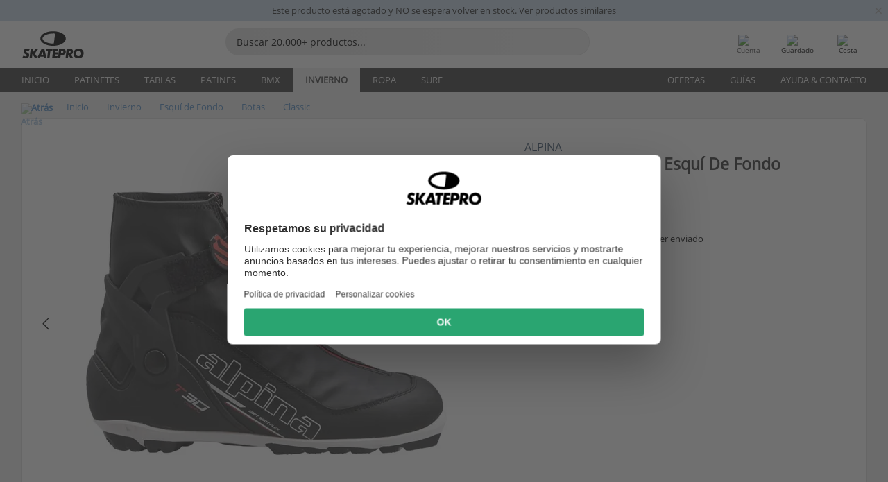

--- FILE ---
content_type: text/html; charset=UTF-8
request_url: https://www.skatepro.es/747-32799.htm
body_size: 27095
content:
<!doctype html>
<html class="no-js" dir="ltr" lang="es">
<head itemscope itemtype="http://schema.org/WebSite">
	<link rel="dns-prefetch" href="https://cdn.skatepro.com"/>
	<link rel="preconnect" href="https://cdn.skatepro.com"/>
	<meta charset="utf-8" />
	<meta itemprop="name" content="SkatePro.es" />
	<title>Alpina T30 Touring Botas Esquí De Fondo - Classic</title>
	<meta name="description" content="Esta es la bota de esquí de fondo T30 de esquí de Alpina, que está diseñada para adaptarse a hombres. Con una caña alta para apoyar tus empujes.." />
	<meta property="og:image" content="https://cdn.skatepro.com/product/520/alpina-t30-touring-19-20-cross-country-ski-boots-75.webp" />
	<meta property="og:title" content="Alpina T30 Touring Botas Esquí De Fondo - Classic" />
	<meta property="og:url" content="https://www.skatepro.es/747-32799.htm" />
	<meta property="og:type" content="website" />
	<link rel="canonical" href="https://www.skatepro.es/747-32799.htm" />
	<link rel="alternate" hreflang="cs" href="https://www.skatepro.cz/747-32799.htm" />
	<link rel="alternate" hreflang="da" href="https://www.skatepro.dk/747-32799.htm" />
	<link rel="alternate" hreflang="de" href="https://www.skatepro.de/747-32799.htm" />
	<link rel="alternate" hreflang="de-at" href="https://www.skatepro.at/747-32799.htm" />
	<link rel="alternate" hreflang="de-ch" href="https://www.skatepro.ch/de/747-32799.htm" />
	<link rel="alternate" hreflang="el" href="https://www.skatepro.gr/747-32799.htm" />
	<link rel="alternate" hreflang="en" href="https://www.skatepro.com/en-us/747-32799.htm" />
	<link rel="alternate" hreflang="en-au" href="https://www.skatepro.com.au/747-32799.htm" />
	<link rel="alternate" hreflang="en-ca" href="https://www.skatepro.ca/en/747-32799.htm" />
	<link rel="alternate" hreflang="en-gb" href="https://www.skatepro.uk/747-32799.htm" />
	<link rel="alternate" hreflang="en-ie" href="https://www.skatepro.ie/747-32799.htm" />
	<link rel="alternate" hreflang="en-nz" href="https://www.skatepro.co.nz/747-32799.htm" />
	<link rel="alternate" hreflang="es" href="https://www.skatepro.es/747-32799.htm" />
	<link rel="alternate" hreflang="es-mx" href="https://www.skatepro.com.mx/747-32799.htm" />
	<link rel="alternate" hreflang="es-us" href="https://www.skatepro.com/es-us/747-32799.htm" />
	<link rel="alternate" hreflang="et" href="https://www.skatepro.ee/747-32799.htm" />
	<link rel="alternate" hreflang="fi" href="https://www.skatepro.fi/747-32799.htm" />
	<link rel="alternate" hreflang="fr" href="https://www.skatepro.fr/747-32799.htm" />
	<link rel="alternate" hreflang="fr-be" href="https://www.skatepro.be/fr/747-32799.htm" />
	<link rel="alternate" hreflang="fr-ca" href="https://www.skatepro.ca/fr/747-32799.htm" />
	<link rel="alternate" hreflang="fr-ch" href="https://www.skatepro.ch/fr/747-32799.htm" />
	<link rel="alternate" hreflang="hr" href="https://www.skatepro.hr/747-32799.htm" />
	<link rel="alternate" hreflang="hu" href="https://www.skatepro.hu/747-32799.htm" />
	<link rel="alternate" hreflang="it" href="https://www.skatepro.it/747-32799.htm" />
	<link rel="alternate" hreflang="lt" href="https://www.skatepro.lt/747-32799.htm" />
	<link rel="alternate" hreflang="lv" href="https://www.skatepro.lv/747-32799.htm" />
	<link rel="alternate" hreflang="nl" href="https://www.skatepro.nl/747-32799.htm" />
	<link rel="alternate" hreflang="nl-be" href="https://www.skatepro.be/nl/747-32799.htm" />
	<link rel="alternate" hreflang="no" href="https://www.skatepro.no/747-32799.htm" />
	<link rel="alternate" hreflang="pl" href="https://www.skatepro.com.pl/747-32799.htm" />
	<link rel="alternate" hreflang="pt" href="https://www.skatepro.pt/747-32799.htm" />
	<link rel="alternate" hreflang="ro" href="https://www.skatepro.ro/747-32799.htm" />
	<link rel="alternate" hreflang="ru" href="https://www.skatepro.ru/747-32799.htm" />
	<link rel="alternate" hreflang="sv" href="https://www.skatepro.se/747-32799.htm" />
	<meta name="viewport" content="width=device-width, initial-scale=1.0, maximum-scale=1" />
	<meta http-equiv="X-UA-Compatible" content="IE=edge" />
	<meta name="format-detection" content="telephone=no" />
		<meta name="msapplication-config" content="https://cdn.skatepro.com/shop/skatepro/browserconfig.xml?v=2">
	<meta name="theme-color" content="#000000">
	<link rel="apple-touch-icon" sizes="180x180" href="https://cdn.skatepro.com/shop/skatepro/apple-touch-icon.png?v=2">
	<link rel="icon" type="image/png" href="https://cdn.skatepro.com/shop/skatepro/favicon-32x32.png?v=2" sizes="32x32">
	<link rel="icon" type="image/png" href="https://cdn.skatepro.com/shop/skatepro/favicon-16x16.png?v=2" sizes="16x16">
	<link rel="manifest" href="https://cdn.skatepro.com/shop/skatepro/manifest.json?v=2">
	<link rel="mask-icon" href="https://cdn.skatepro.com/shop/skatepro/safari-pinned-tab.svg?v=3" color="#000000">
		<base href="https://www.skatepro.es/" />
	<link rel="shortcut icon" href="https://cdn.skatepro.com/shop/skatepro/favicon.ico?v=2">
		<link rel="stylesheet" type="text/css" href="https://cdn.skatepro.com/css/vendor/foundation/foundation.min.css"  />
	<link rel="stylesheet" type="text/css" href="https://cdn.skatepro.com/css/general.min-1769000224.css"  />
	<link rel="stylesheet" type="text/css" href="https://cdn.skatepro.com/css/section.min-1769000224.css"  />
	<link rel="stylesheet" type="text/css" href="https://cdn.skatepro.com/css/section_guide.min-1769000224.css"  />
	<link rel="stylesheet" type="text/css" href="https://cdn.skatepro.com/css/sizing_guide.min-1769000224.css"  />
	<link rel="stylesheet" type="text/css" href="https://cdn.skatepro.com/css/product_info.min-1769000224.css"  />
	<link rel="stylesheet" type="text/css" href="https://cdn.skatepro.com/css/product.min-1769000224.css"  />
	<link rel="stylesheet" type="text/css" href="https://cdn.skatepro.com/css/vendor/slick/slick.css"  />
	<link rel="stylesheet" type="text/css" href="https://cdn.skatepro.com/css/vendor/photoswipe/photoswipe.css"  />
	<link rel="stylesheet" type="text/css" href="https://cdn.skatepro.com/css/vendor/photoswipe/default-skin/default_skin.css"  />
	<link rel="stylesheet" type="text/css" href="https://cdn.skatepro.com/css/other.min-1769000224.css"  />
	<link rel="stylesheet" type="text/css" href="https://cdn.skatepro.com/css/vendor/google/font.css"  />
	<script type="text/javascript" src="https://cdn.skatepro.com/web_component/autocomplete/autocomplete_section.min-1769000225.js" defer crossorigin></script>
	<script type="text/javascript" src="https://cdn.skatepro.com/web_component/autocomplete/autocomplete_product.min-1769000225.js" defer crossorigin></script>
	<script type="text/javascript" src="https://cdn.skatepro.com/web_component/autocomplete/autocomplete_phrase.min-1769000225.js" defer crossorigin></script>
	<script type="text/javascript" src="https://cdn.skatepro.com/web_component/autocomplete/autocomplete_article.min-1769000225.js" defer crossorigin></script>
	<script type="text/javascript" src="https://cdn.skatepro.com/web_component/autocomplete/autocomplete_brand.min-1769000225.js" defer crossorigin></script>
	<script type="text/javascript" src="https://cdn.skatepro.com/web_component/autocomplete/autocomplete_category.min-1769000225.js" defer crossorigin></script>
	<script type="text/javascript" src="https://cdn.skatepro.com/web_component/product_list_box.min-1769000225.js" defer crossorigin></script>
	<script type="text/javascript" src="https://cdn.skatepro.com/web_component/recommended_product.min-1769000225.js" defer crossorigin></script>
	<script type="text/javascript" src="https://cdn.skatepro.com/web_component/recommendation_section.min-1769000225.js" defer crossorigin></script>
	<script type="text/javascript" src="https://cdn.skatepro.com/web_component/custom_dialog.min-1769000225.js" defer crossorigin></script>
	<script type="text/javascript" src="https://cdn.skatepro.com/web_component/review_user.min-1769000225.js" defer crossorigin></script>
	<script type="text/javascript" src="https://cdn.skatepro.com/web_component/review_average.min-1769000225.js" defer crossorigin></script>
	<script type="text/javascript" src="https://cdn.skatepro.com/web_component/review_number_per_star.min-1769000225.js" defer crossorigin></script>
	<script type="text/javascript" src="https://cdn.skatepro.com/web_component/notification_box.min-1769000225.js" defer crossorigin></script>
	<script type="text/javascript" src="https://cdn.skatepro.com/web_component/rating_star.min-1769000225.js" defer crossorigin></script>
	<script type="text/javascript" src="https://cdn.skatepro.com/web_component/color_swatch.min-1769000225.js" defer crossorigin></script>
	<script type="text/javascript" src="https://cdn.skatepro.com/web_component/expert_review.min-1769000225.js" defer crossorigin></script>
	<script type="text/javascript" src="https://cdn.skatepro.com/web_component/review_gallery.min-1769000225.js" defer crossorigin></script>
	<script src="https://cdn.skatepro.com/js/vendor/jquery/jquery.min.js" crossorigin="anonymous"></script>
	<script src="https://cdn.skatepro.com/js/vendor/foundation/foundation.js" crossorigin="anonymous"></script>
	<script src="https://cdn.skatepro.com/js/general.min-1769000225.js" crossorigin="anonymous"></script>
	<script src="https://cdn.skatepro.com/js/vendor/adoptedstylesheet/adoptedStyleSheets.js" crossorigin="anonymous"></script>
	<script src="https://cdn.skatepro.com/js/autocomplete_search.min-1769000225.js" crossorigin="anonymous"></script>
	<script src="https://cdn.skatepro.com/js/data/model/product_model.min-1769000225.js" crossorigin="anonymous"></script>
	<script src="https://cdn.skatepro.com/js/data/model/brand_model.min-1769000225.js" crossorigin="anonymous"></script>
	<script src="https://cdn.skatepro.com/js/data/model/article_model.min-1769000225.js" crossorigin="anonymous"></script>
	<script src="https://cdn.skatepro.com/js/data/model/phrase_model.min-1769000225.js" crossorigin="anonymous"></script>
	<script src="https://cdn.skatepro.com/js/data/model/category_model.min-1769000225.js" crossorigin="anonymous"></script>
	<script src="https://cdn.skatepro.com/js/data/model/product_result_model.min-1769000225.js" crossorigin="anonymous"></script>
	<script src="https://cdn.skatepro.com/js/data/model/review_model.min-1769000225.js" crossorigin="anonymous"></script>
	<script src="https://cdn.skatepro.com/js/data/model/expert_review_model.min-1769000225.js" crossorigin="anonymous"></script>
	<script src="https://cdn.skatepro.com/js/validate.min-1769000225.js" crossorigin="anonymous"></script>
	<script src="https://cdn.skatepro.com/js/tracking.min-1769000225.js" crossorigin="anonymous"></script>
	<script src="https://cdn.skatepro.com/js/element_spacer.min-1769000225.js" crossorigin="anonymous"></script>
	<script src="https://cdn.skatepro.com/js/slider.min-1769000225.js" crossorigin="anonymous"></script>
	<script src="https://cdn.skatepro.com/js/vendor/slick/slick.js" crossorigin="anonymous"></script>
	<script src="https://cdn.skatepro.com/js/product.min-1769000225.js" crossorigin="anonymous"></script>
	<script src="https://cdn.skatepro.com/js/product_info.min-1769000225.js" crossorigin="anonymous"></script>
	<script src="https://cdn.skatepro.com/js/shorten.min-1769000225.js" crossorigin="anonymous"></script>
	<script src="https://cdn.skatepro.com/js/constant.min-1769000225.js" crossorigin="anonymous"></script>
	<script async src="https://cdn.skatepro.com/js/vendor/foundation/what-input.js" crossorigin="anonymous"></script>
	<script async src="https://cdn.skatepro.com/js/vendor/photoswipe/photoswipe.js" crossorigin="anonymous"></script>
	<script async src="https://cdn.skatepro.com/js/vendor/photoswipe/photoswipe_ui_default.js" crossorigin="anonymous"></script>
	<script id="usercentrics-cmp" src="https://web.cmp.usercentrics.eu/ui/loader.js" data-settings-id="-PaBVs8zC" async></script><script>
		window.addEventListener('UC_UI_INITIALIZED', function(event) {
			UC_UI.showFirstLayer();
		})
		</script><script>
		window.dataLayer = window.dataLayer || [];
    function gtag(){dataLayer.push(arguments);}
    const gtm_mode = true;
    
    gtag('consent', 'default', {
        ad_personalization: 'denied',
        ad_storage: 'denied',
        ad_user_data: 'denied',
        analytics_storage: 'denied',
        functionality_storage: 'denied',
        personalization_storage: 'denied',
        security_storage: 'granted',
        wait_for_update: 500
    });
    gtag('set', 'ads_data_redaction', true);
</script>
<script>!function(){"use strict";function l(e){for(var t=e,r=0,n=document.cookie.split(";");r<n.length;r++){var o=n[r].split("=");if(o[0].trim()===t)return o[1]}}function s(e){return localStorage.getItem(e)}function u(e){return window[e]}function A(e,t){e=document.querySelector(e);return t?null==e?void 0:e.getAttribute(t):null==e?void 0:e.textContent}var e=window,t=document,r="script",n="dataLayer",o="https://gss.skatepro.es",a="",i="3jljyzvxkrjn",c="dkhf8eo=aWQ9R1RNLVdNQkxMV0RO&sort=desc",g="stapeUserId",v="",E="",d=!1;try{var d=!!g&&(m=navigator.userAgent,!!(m=new RegExp("Version/([0-9._]+)(.*Mobile)?.*Safari.*").exec(m)))&&16.4<=parseFloat(m[1]),f="stapeUserId"===g,I=d&&!f?function(e,t,r){void 0===t&&(t="");var n={cookie:l,localStorage:s,jsVariable:u,cssSelector:A},t=Array.isArray(t)?t:[t];if(e&&n[e])for(var o=n[e],a=0,i=t;a<i.length;a++){var c=i[a],c=r?o(c,r):o(c);if(c)return c}else console.warn("invalid uid source",e)}(g,v,E):void 0;d=d&&(!!I||f)}catch(e){console.error(e)}var m=e,g=(m[n]=m[n]||[],m[n].push({"gtm.start":(new Date).getTime(),event:"gtm.js"}),t.getElementsByTagName(r)[0]),v=I?"&bi="+encodeURIComponent(I):"",E=t.createElement(r),f=(d&&(i=8<i.length?i.replace(/([a-z]{8}$)/,"kp$1"):"kp"+i),!d&&a?a:o);E.async=!0,E.src=f+"/"+i+".js?"+c+v,null!=(e=g.parentNode)&&e.insertBefore(E,g)}();</script>
<script type="text/javascript" async src="https://www.googletagmanager.com/gtag/js?id=AW-925254201"></script>
<script type="text/javascript">
		gtag('js', new Date());
		gtag('config', 'AW-925254201', {'groups':'adwords', 'allow_enhanced_conversions':true});
</script>
		<!-- BING UET START -->
		<script type="text/plain" data-usercentrics="Microsoft Advertising Remarketing">
		try {
		(function(w,d,t,r,u){var f,n,i;w[u]=w[u]||[],f=function(){var o={ti:"5218731"};o.q=w[u];if(typeof UET==="function"){w[u]=new UET(o),w[u].push("pageLoad")}},n=d.createElement(t),n.src=r,n.async=1,n.onload=n.onreadystatechange=function(){var s=this.readyState;s&&s!=="loaded"&&s!=="complete"||(f(),n.onload=n.onreadystatechange=null)},i=d.getElementsByTagName(t)[0],i.parentNode.insertBefore(n,i)})(window,document,"script","//bat.bing.com/bat.js","uetq");
				} catch(e) {
			//Ignore errors
		}
		</script>
		<noscript>
			<img src="//bat.bing.com/action/0?ti=5218731&Ver=2" height="0" width="0" style="display:none; visibility: hidden;" />
		</noscript>
		<!-- BING UET END -->
		<script async="true" type="text/plain" src="https://s.kk-resources.com/leadtag.js" data-usercentrics="Kelkoo"></script>
		<script type="text/plain" src="//cdn.scarabresearch.com/js/187079763D62B1FC/scarab-v2.js" data-usercentrics="Emarsys" id="scarab-js-api"></script>
		<script type="text/plain" data-usercentrics="Emarsys">
		var ScarabQueue;
		ScarabQueue = ScarabQueue || [];
		</script>
		</head>
<body>
	<noscript><iframe src="https://gss.skatepro.es/ns.html?id=GTM-WMBLLWDN" height="0" width="0" style="display:none;visibility:hidden"></iframe></noscript>
		<noscript id="deferred-styles">
			<link rel="stylesheet" type="text/css" href="https://cdn.skatepro.com/css/mobile_menu2.min-1769000224.css" media="(max-width: 78.125em)" />
<link rel="stylesheet" type="text/css" href="https://cdn.skatepro.com/css/review.min-1769000224.css"  />
		</noscript>
		<script>
						(function() {
				if (typeof window.CustomEvent === "function") {
					return false;
				}

				function CustomEvent(event, params) {
					params = params || {bubbles: false, cancelable: false, detail: undefined};
					var evt = document.createEvent('CustomEvent');
					evt.initCustomEvent(event, params.bubbles, params.cancelable, params.detail);
					return evt;
				}
				CustomEvent.prototype = window.Event.prototype;
				window.CustomEvent = CustomEvent;
			})();
			var slick_loaded_event = new CustomEvent('slick_loaded', {});
			var loadDeferredStyles = function() {
				var addStylesNode = document.getElementById("deferred-styles");
				var replacement = document.createElement("div");
				replacement.innerHTML = addStylesNode.textContent;
				document.body.appendChild(replacement);
				addStylesNode.parentElement.removeChild(addStylesNode);
			};
			var raf = requestAnimationFrame || mozRequestAnimationFrame || webkitRequestAnimationFrame || msRequestAnimationFrame;
			if (raf) {
				raf(function() {
					window.setTimeout(loadDeferredStyles, 0);
				});
			}
			else {
				window.addEventListener('load', loadDeferredStyles);
			}
		</script>
		
		<script>
		let data_provider_settings = {
			'cluster_id': 'w251AC48E',
			'market': 'ES_ES',
			'locale': 'es-ES',
			'touchpoint': window.innerWidth > 1250 ? 'desktop' : 'mobile',
			'session_key': 'd668f7554124001235be0de4e5267561',
			'customer_key': '',
			'limit': 60,
			'skip': 0,
		}
		let format_settings = {
			'link_prefix': 'https://www.skatepro.es',
			'price_format': {"title":"Euro","symbol_left":"","symbol_right":"\u20ac","symbol_space":"yes","decimal_point":",","thousands_point":".","decimal_places":"2","value":"0.13405365","code":"EUR","currencies_id":"2","is_default":"1","allow_code_prepend":"0"},
			'cdn': 'https://cdn.skatepro.com',
			'static': 'https://static.skatepro.com',
			'date_format': 'd/m/Y',
			'company_name': 'SkatePro',
		}
		let content_provider = 'voyado';
		let recommendation_provider = 'voyado';
		let search_provider = 'voyado';
		
		window.asset_manifest = JSON.parse('{"js\/shop_payment.js":"js\/shop_payment.min-1769000225.js","js\/product_info_module.js":"js\/product_info_module.min-1769000225.js","js\/account_history_info.js":"js\/account_history_info.min-1769000225.js","js\/product.js":"js\/product.min-1769000225.js","js\/product_info.js":"js\/product_info.min-1769000225.js","js\/specials_module.js":"js\/specials_module.min-1769000225.js","js\/checkout.js":"js\/checkout.min-1769000225.js","js\/customizer_module.js":"js\/customizer_module.min-1769000225.js","js\/account_history.js":"js\/account_history.min-1769000225.js","js\/dialog_polyfill.js":"js\/dialog_polyfill.min-1769000225.js","js\/checkout_shop_module.js":"js\/checkout_shop_module.min-1769000225.js","js\/reviews_write.js":"js\/reviews_write.min-1769000225.js","js\/constant.js":"js\/constant.min-1769000225.js","js\/error404_module.js":"js\/error404_module.min-1769000225.js","js\/account.js":"js\/account.min-1769000225.js","js\/build.js":"js\/build.min-1769000225.js","js\/product_info_module.min2.js":"js\/product_info_module.min2.min-1761120504.js","js\/brand_module.js":"js\/brand_module.min-1769000225.js","js\/article_module.js":"js\/article_module.min-1769000225.js","js\/reviews_write_module.js":"js\/reviews_write_module.min-1769000225.js","js\/element_spacer.js":"js\/element_spacer.min-1769000225.js","js\/tracking.js":"js\/tracking.min-1769000225.js","js\/search_module.js":"js\/search_module.min-1769000225.js","js\/collect_component.js":"js\/collect_component.min-1769000225.js","js\/form_check.js":"js\/form_check.min-1769000225.js","js\/category_module.js":"js\/category_module.min-1769000225.js","js\/index_module.js":"js\/index_module.min-1769000225.js","js\/product_info.min2.js":"js\/product_info.min2.min-1761025787.js","js\/logoff_module.js":"js\/logoff_module.min-1769000225.js","js\/general.js":"js\/general.min-1769000225.js","js\/sizing_guide_module.js":"js\/sizing_guide_module.min-1769000225.js","js\/barcode_scanner.js":"js\/barcode_scanner.min-1769000225.js","js\/validate.js":"js\/validate.min-1769000225.js","js\/collect.js":"js\/collect.min-1769000225.js","js\/autocomplete_search.js":"js\/autocomplete_search.min-1769000225.js","js\/cart.js":"js\/cart.min-1769000225.js","js\/data\/model\/expert_review_model.js":"js\/data\/model\/expert_review_model.min-1769000225.js","js\/data\/model\/phrase_model.js":"js\/data\/model\/phrase_model.min-1769000225.js","js\/data\/model\/product_result_model.js":"js\/data\/model\/product_result_model.min-1769000225.js","js\/data\/model\/top3_subsection_model.js":"js\/data\/model\/top3_subsection_model.min-1769000225.js","js\/data\/model\/product_model.js":"js\/data\/model\/product_model.min-1769000225.js","js\/data\/model\/article_model.js":"js\/data\/model\/article_model.min-1769000225.js","js\/data\/model\/brand_model.js":"js\/data\/model\/brand_model.min-1769000225.js","js\/data\/model\/cart_product_model.js":"js\/data\/model\/cart_product_model.min-1769000225.js","js\/data\/model\/filter_type_text_model.js":"js\/data\/model\/filter_type_text_model.min-1769000225.js","js\/data\/model\/filter_type_sort_model.js":"js\/data\/model\/filter_type_sort_model.min-1769000225.js","js\/data\/model\/filter_value_color_model.js":"js\/data\/model\/filter_value_color_model.min-1769000225.js","js\/data\/model\/filter_type_range_model.js":"js\/data\/model\/filter_type_range_model.min-1769000225.js","js\/data\/model\/category_model.js":"js\/data\/model\/category_model.min-1769000225.js","js\/data\/model\/return_product_model.js":"js\/data\/model\/return_product_model.min-1769000225.js","js\/data\/model\/review_model.js":"js\/data\/model\/review_model.min-1769000225.js","js\/data\/model\/filter_type_color_model.js":"js\/data\/model\/filter_type_color_model.min-1769000225.js","js\/data\/model\/filter_type_model.js":"js\/data\/model\/filter_type_model.min-1769000225.js","js\/data\/model\/filter_value_text_model.js":"js\/data\/model\/filter_value_text_model.min-1769000225.js","js\/data\/model\/filter_value_model.js":"js\/data\/model\/filter_value_model.min-1769000225.js","js\/data\/data_service.js":"js\/data\/data_service.min-1769000225.js","js\/data\/product_list_state.js":"js\/data\/product_list_state.min-1769000225.js","js\/data\/provider\/skatepro\/map_to_category_model.js":"js\/data\/provider\/skatepro\/map_to_category_model.min-1769000225.js","js\/data\/provider\/skatepro\/search.js":"js\/data\/provider\/skatepro\/search.min-1769000225.js","js\/data\/provider\/skatepro\/autocomplete.js":"js\/data\/provider\/skatepro\/autocomplete.min-1769000225.js","js\/data\/provider\/skatepro\/index.js":"js\/data\/provider\/skatepro\/index.min-1769000225.js","js\/data\/provider\/skatepro\/article.js":"js\/data\/provider\/skatepro\/article.min-1769000225.js","js\/data\/provider\/skatepro\/sizing_guide.js":"js\/data\/provider\/skatepro\/sizing_guide.min-1769000225.js","js\/data\/provider\/skatepro\/service.js":"js\/data\/provider\/skatepro\/service.min-1769000225.js","js\/data\/provider\/skatepro\/cart.js":"js\/data\/provider\/skatepro\/cart.min-1769000225.js","js\/data\/provider\/skatepro\/product.js":"js\/data\/provider\/skatepro\/product.min-1769000225.js","js\/data\/provider\/skatepro\/category.js":"js\/data\/provider\/skatepro\/category.min-1769000225.js","js\/data\/provider\/skatepro\/map_to_brand_model.js":"js\/data\/provider\/skatepro\/map_to_brand_model.min-1769000225.js","js\/data\/provider\/skatepro\/specials.js":"js\/data\/provider\/skatepro\/specials.min-1769000225.js","js\/data\/provider\/skatepro\/map_to_article_model.js":"js\/data\/provider\/skatepro\/map_to_article_model.min-1769000225.js","js\/data\/provider\/skatepro\/map_to_product_model.js":"js\/data\/provider\/skatepro\/map_to_product_model.min-1769000225.js","js\/data\/provider\/voyado\/filter.js":"js\/data\/provider\/voyado\/filter.min-1769000225.js","js\/data\/provider\/voyado\/map_to_brand_model.js":"js\/data\/provider\/voyado\/map_to_brand_model.min-1769000225.js","js\/data\/provider\/voyado\/map_to_phrase_model.js":"js\/data\/provider\/voyado\/map_to_phrase_model.min-1769000225.js","js\/data\/provider\/voyado\/map_to_article_model.js":"js\/data\/provider\/voyado\/map_to_article_model.min-1769000225.js","js\/data\/provider\/voyado\/map_to_product_model.js":"js\/data\/provider\/voyado\/map_to_product_model.min-1769000225.js","js\/data\/provider\/voyado\/service.js":"js\/data\/provider\/voyado\/service.min-1769000225.js","js\/data\/provider\/voyado\/product.js":"js\/data\/provider\/voyado\/product.min-1769000225.js","js\/data\/provider\/voyado\/map_to_filter_model.js":"js\/data\/provider\/voyado\/map_to_filter_model.min-1769000225.js","js\/data\/provider\/voyado\/search.js":"js\/data\/provider\/voyado\/search.min-1769000225.js","js\/data\/provider\/voyado\/map_to_category_model.js":"js\/data\/provider\/voyado\/map_to_category_model.min-1769000225.js","js\/data\/provider\/voyado\/notification.js":"js\/data\/provider\/voyado\/notification.min-1769000225.js","js\/data\/provider\/voyado\/cart.js":"js\/data\/provider\/voyado\/cart.min-1769000225.js","js\/data\/provider\/voyado\/search_origin.js":"js\/data\/provider\/voyado\/search_origin.min-1769000225.js","js\/data\/provider\/voyado\/api.js":"js\/data\/provider\/voyado\/api.min-1769000225.js","js\/data\/provider\/voyado\/landing_page.js":"js\/data\/provider\/voyado\/landing_page.min-1769000225.js","js\/data\/provider\/voyado\/autocomplete.js":"js\/data\/provider\/voyado\/autocomplete.min-1769000225.js","js\/cart_module.js":"js\/cart_module.min-1769000225.js","js\/slider.js":"js\/slider.min-1769000225.js","js\/checkout_shop.js":"js\/checkout_shop.min-1769000225.js","js\/filter.js":"js\/filter.min-1769000225.js","js\/test.js":"js\/test.min-1769000225.js","js\/mobile_menu.js.php":"js\/mobile_menu.js.min-1769000225.php","js\/shorten.js":"js\/shorten.min-1769000225.js","js\/render_list.js":"js\/render_list.min-1769000225.js","js\/contact_us.js":"js\/contact_us.min-1769000225.js","js\/customizer.js":"js\/customizer.min-1769000225.js","css\/search.css":"css\/search.min-1769000224.css","css\/section_product.css":"css\/section_product.min-1769000224.css","css\/category.css":"css\/category.min-1769000224.css","css\/checkout.css":"css\/checkout.min-1769000224.css","css\/collect_mobile.css":"css\/collect_mobile.min-1769000224.css","css\/review.css":"css\/review.min-1769000224.css","css\/section_category.css":"css\/section_category.min-1769000224.css","css\/section_minibanner.css":"css\/section_minibanner.min-1769000224.css","css\/general_nordicsport.css":"css\/general_nordicsport.min-1769000224.css","css\/account.css":"css\/account.min-1769000224.css","css\/team_skatepro.css":"css\/team_skatepro.min-1769000224.css","css\/general.css":"css\/general.min-1769000224.css","css\/checkout_right_cart.css":"css\/checkout_right_cart.min-1769000224.css","css\/other.css":"css\/other.min-1769000224.css","css\/section_brand.css":"css\/section_brand.min-1769000224.css","css\/section_top3.css":"css\/section_top3.min-1769000224.css","css\/section_about.css":"css\/section_about.min-1769000224.css","css\/customizer.css":"css\/customizer.min-1769000224.css","css\/checkout_shop.css":"css\/checkout_shop.min-1769000224.css","css\/build.css":"css\/build.min-1769000224.css","css\/product.css":"css\/product.min-1769000224.css","css\/article.css":"css\/article.min-1769000224.css","css\/filter.css":"css\/filter.min-1769000224.css","css\/printorder.css":"css\/printorder.min-1769000224.css","css\/account_history_info.css":"css\/account_history_info.min-1769000224.css","css\/mobile_menu2.css":"css\/mobile_menu2.min-1769000224.css","css\/section.css":"css\/section.min-1769000224.css","css\/section_guide.css":"css\/section_guide.min-1769000224.css","css\/collect_tablet.css":"css\/collect_tablet.min-1769000224.css","css\/mobile_menu.css":"css\/mobile_menu.min-1769000224.css","css\/dialog_polyfill.css":"css\/dialog_polyfill.min-1769000224.css","css\/product_info.css":"css\/product_info.min-1769000224.css","css\/domain_article.css":"css\/domain_article.min-1769000224.css","css\/sizing_guide.css":"css\/sizing_guide.min-1769000224.css","web_component\/color_swatch.js":"web_component\/color_swatch.min-1769000225.js","web_component\/recommendation_section.js":"web_component\/recommendation_section.min-1769000225.js","web_component\/review_average.js":"web_component\/review_average.min-1769000225.js","web_component\/product_list_box.js":"web_component\/product_list_box.min-1769000225.js","web_component\/recommended_product.js":"web_component\/recommended_product.min-1769000225.js","web_component\/autocomplete\/autocomplete_brand.js":"web_component\/autocomplete\/autocomplete_brand.min-1769000225.js","web_component\/autocomplete\/autocomplete_phrase.js":"web_component\/autocomplete\/autocomplete_phrase.min-1769000225.js","web_component\/autocomplete\/autocomplete_article.js":"web_component\/autocomplete\/autocomplete_article.min-1769000225.js","web_component\/autocomplete\/autocomplete_section.js":"web_component\/autocomplete\/autocomplete_section.min-1769000225.js","web_component\/autocomplete\/autocomplete_category.js":"web_component\/autocomplete\/autocomplete_category.min-1769000225.js","web_component\/autocomplete\/autocomplete_product.js":"web_component\/autocomplete\/autocomplete_product.min-1769000225.js","web_component\/input_currency.js":"web_component\/input_currency.min-1769000225.js","web_component\/expert_review.js":"web_component\/expert_review.min-1769000225.js","web_component\/pagination_list.js":"web_component\/pagination_list.min-1769000225.js","web_component\/article_list_box.js":"web_component\/article_list_box.min-1769000225.js","web_component\/webpos\/webpos_quantity_input.js":"web_component\/webpos\/webpos_quantity_input.min-1769000225.js","web_component\/webpos\/webpos_delete.js":"web_component\/webpos\/webpos_delete.min-1769000225.js","web_component\/webpos\/webpos_return_product.js":"web_component\/webpos\/webpos_return_product.min-1769000225.js","web_component\/webpos\/webpos_product.js":"web_component\/webpos\/webpos_product.min-1769000225.js","web_component\/product_list_section.js":"web_component\/product_list_section.min-1769000225.js","web_component\/page_load_more.js":"web_component\/page_load_more.min-1769000225.js","web_component\/category_button.js":"web_component\/category_button.min-1769000225.js","web_component\/review_user.js":"web_component\/review_user.min-1769000225.js","web_component\/review_number_per_star.js":"web_component\/review_number_per_star.min-1769000225.js","web_component\/notification_box.js":"web_component\/notification_box.min-1769000225.js","web_component\/filter\/filter_option_range.js":"web_component\/filter\/filter_option_range.min-1769000225.js","web_component\/filter\/filter_button_badge.js":"web_component\/filter\/filter_button_badge.min-1769000225.js","web_component\/filter\/filter_option_radio.js":"web_component\/filter\/filter_option_radio.min-1769000225.js","web_component\/filter\/filter_button_reset.js":"web_component\/filter\/filter_button_reset.min-1769000225.js","web_component\/filter\/filter_button_list.js":"web_component\/filter\/filter_button_list.min-1769000225.js","web_component\/filter\/filter_button_sort.js":"web_component\/filter\/filter_button_sort.min-1769000225.js","web_component\/filter\/filter_option_checkbox.js":"web_component\/filter\/filter_option_checkbox.min-1769000225.js","web_component\/filter\/filter_button.js":"web_component\/filter\/filter_button.min-1769000225.js","web_component\/filter\/filter_option_color.js":"web_component\/filter\/filter_option_color.min-1769000225.js","web_component\/filter\/filter_dialog.js":"web_component\/filter\/filter_dialog.min-1769000225.js","web_component\/custom_dialog.js":"web_component\/custom_dialog.min-1769000225.js","web_component\/account\/account_order.js":"web_component\/account\/account_order.min-1769000225.js","web_component\/account\/account_dashboard_button.js":"web_component\/account\/account_dashboard_button.min-1769000225.js","web_component\/review_gallery.js":"web_component\/review_gallery.min-1769000225.js","web_component\/rating_star.js":"web_component\/rating_star.min-1769000225.js","web_component\/article_list_section.js":"web_component\/article_list_section.min-1769000225.js","web_component\/top3\/top3_subsection.js":"web_component\/top3\/top3_subsection.min-1769000225.js","web_component\/top3\/top3_product.js":"web_component\/top3\/top3_product.min-1769000225.js","web_component\/top3\/top3_section.js":"web_component\/top3\/top3_section.min-1769000225.js"}');
  		window.asset = function (path) {
    		return 'https://cdn.skatepro.com/' + (window.asset_manifest[path] || path);
		};
		
		var cache_bust_data_provider = '?74';
		
		let DEV_ONLY = false;
		</script>
		<script type='module'>
		//TODO TSJ, 2024-07-04: Put this somewhere else - it does not belong here
		const { data_service } = await import(asset('js/data/data_service.js'));
		
		let notification_data_provider_settings = {
				...data_provider_settings,
				provider: 'voyado'
			};
		let notification_instance = await data_service.create(notification_data_provider_settings);
		
		// Voyado notification handling
		document.body.addEventListener('click', async (event) => {
			// Check if the clicked element is a custom element (contains a hyphen)
			if (event.target.tagName && event.target.tagName.includes('-')) {
				// We use composedPath() to get the full path of the event, including the shadow DOM for nested custom elements
				const path = event.composedPath();
  
				// Find the first <a> element with a data-track_value/track_type attribute
				const targetLink = path.find(element =>
					element instanceof HTMLAnchorElement && element.hasAttribute('data-track_type') && element.hasAttribute('data-track_value')
				);
				
				if (targetLink) {
					const track_type = targetLink.getAttribute('data-track_type');
					const track_value = targetLink.getAttribute('data-track_value');
					
					// Stop the default behavior of the <a> tag
					event.preventDefault();
					
					switch (track_type) {
						case 'click':
							await notification_instance.notification_click(track_value);
							break;
						case 'add_favorite':
							await notification_instance.notification_add_favorite(track_value);
							break;
						case 'remove_favorite':
							await notification_instance.notification_remove_favorite(track_value);
							break;
						case 'add_to_cart':
							await notification_instance.notification_add_to_cart(track_value);
							break;
					}
					
					if (event.ctrlKey || event.shiftKey || event.metaKey) {
						window.open(targetLink.href, '_blank');
					} 
					else {
						window.location.href = targetLink.href;
					}
				}
			}
		});
		</script>
		
		<div class="header_infobar" style="background-color:#C7D8E9;">
			<div class="row collapse infobar_content" onclick="location.href='https://www.skatepro.es/c747.htm';">
				<div class="width_row" style="background-color:#C7D8E9;">			
			<div class="infobar_content_text" style="color: #2B2B2B">Este producto está agotado y NO se espera volver en stock. <u>Ver productos similares</u></div>
		</div>
			</div>
			
		<div class="infobar_close_x" onclick="close_banner(event, 'inactive_product', true);$(this).closest('div.header_infobar').slideToggle();">&times;</div>			
	
		</div>
	<!-- header -->
<div class="header_container" style="position: relative;">
	<div class="row collapse" style="position: relative; padding-top: 4px;">
		<div class="small-8 medium-7 large-3 columns">
			<div style="display: table; width: 100%;">
				<div style="display: table-cell; width: 1%;">
					<div class="header_mobile hide-for-large" style="min-width: 60px;color:#FFF;" onclick="toggle_mobile_menu()">
						<div class="mobile_menu_button">
							<span class="mobile_menu_button_bar"></span>
							<span class="mobile_menu_button_bar"></span>
							<span class="mobile_menu_button_bar"></span>
							<span class="mobile_menu_button_bar"></span>
							<div>Menú</div>
						</div>
					</div>
				</div>

								<div class="header_logo_container" style="display: table-cell; text-align: center;">
					<div class="header_logo"><a href="https://www.skatepro.es/" title="SkatePro"><img src="https://cdn.skatepro.com/shop/skatepro/logo.svg?7" alt="SkatePro" height="39" width="105" /></a></div>
				</div>
			</div>
		</div>
		<ul class="mobilemenu2 hide-for-large" style="display: none;"><li data-id="2" class="subcat"><div><img src="https://cdn.skatepro.com/icon/menu/2.svg" style="height: 30px;" />Patinetes</div><ul><li class="hide-for-large mobilemenu2_back">Patinetes</li><li data-id="251" class="subcat"><div>Recambios Patinete</div><ul><li class="hide-for-large mobilemenu2_back">Recambios Patinete</li><li data-id="252"><div><a href="https://www.skatepro.es/c252.htm">Ruedas</a></div></li>
			<li data-id="242"><div><a href="https://www.skatepro.es/c242.htm">Manillares</a></div></li>
			<li data-id="246"><div><a href="https://www.skatepro.es/c246.htm">Puños</a></div></li>
			<li data-id="243"><div><a href="https://www.skatepro.es/c243.htm">Tablas</a></div></li>
			<li data-id="247"><div><a href="https://www.skatepro.es/c247.htm">Lijas</a></div></li>
			<li data-id="244"><div><a href="https://www.skatepro.es/c244.htm">Horquillas</a></div></li>
			<li data-id="250"><div><a href="https://www.skatepro.es/c250.htm">Direcciones</a></div></li>
			<li data-id="245"><div><a href="https://www.skatepro.es/c245.htm">Abrazaderas</a></div></li>
			<li data-id="270"><div><a href="https://www.skatepro.es/c270.htm">Compresión</a></div></li>
			<li data-id="248"><div><a href="https://www.skatepro.es/c248.htm">Frenos</a></div></li>
			<li data-id="297"><div><a href="https://www.skatepro.es/c297.htm">Ejes</a></div></li>
			<li data-id="264"><div><a href="https://www.skatepro.es/c264.htm">Rodamientos</a></div></li>
			<li data-id="283"><div><a href="https://www.skatepro.es/c283.htm">Separador para tablas</a></div></li>
			<li data-id="298"><div><a href="https://www.skatepro.es/c298.htm">Misceláneos</a></div></li>
			</ul></li>
			<li data-id="218"><div><a href="https://www.skatepro.es/c218.htm">Freestyle</a></div></li>
			<li data-id="108"><div><a href="https://www.skatepro.es/c108.htm">Camas elásticas</a></div></li>
			<li data-id="20" class="subcat"><div>Niños</div><ul><li class="hide-for-large mobilemenu2_back">Niños</li><li data-id="239"><div><a href="https://www.skatepro.es/c239.htm">Patinetes</a></div></li>
			<li data-id="329"><div><a href="https://www.skatepro.es/c329.htm">Bicicletas sin Pedales</a></div></li>
			<li data-id="160"><div><a href="https://www.skatepro.es/c160.htm">Ruedas</a></div></li>
			<li data-id="167"><div><a href="https://www.skatepro.es/c167.htm">Rodamientos</a></div></li>
			<li data-id="207"><div><a href="https://www.skatepro.es/c207.htm">Accesorios</a></div></li>
			</ul></li>
			<li data-id="210" class="subcat"><div>Ruedas grandes</div><ul><li class="hide-for-large mobilemenu2_back">Ruedas grandes</li><li data-id="90"><div><a href="https://www.skatepro.es/c90.htm">Patinetes</a></div></li>
			<li data-id="296"><div><a href="https://www.skatepro.es/c296.htm">Accesorios</a></div></li>
			</ul></li>
			<li data-id="82" class="subcat"><div>Merchandise</div><ul><li class="hide-for-large mobilemenu2_back">Merchandise</li><li data-id="254"><div><a href="https://www.skatepro.es/c254.htm">Pegatinas</a></div></li>
			<li data-id="177"><div><a href="https://www.skatepro.es/c177.htm">Misceláneos</a></div></li>
			<li data-id="49"><div><a href="https://www.skatepro.es/c49.htm">Kendama</a></div></li>
			</ul></li>
			<li data-id="275" class="subcat"><div>Protecciones</div><ul><li class="hide-for-large mobilemenu2_back">Protecciones</li><li data-id="237"><div><a href="https://www.skatepro.es/c237.htm">Protectores bucales</a></div></li>
			<li data-id="481"><div><a href="https://www.skatepro.es/c481.htm">Cascos</a></div></li>
			<li data-id="215" class="subcat"><div>Niños</div><ul><li class="hide-for-large mobilemenu2_back">Niños</li><li data-id="489"><div><a href="https://www.skatepro.es/c489.htm">Cascos</a></div></li>
			<li data-id="502"><div><a href="https://www.skatepro.es/c502.htm">Protecciones</a></div></li>
			</ul></li>
			<li data-id="449"><div><a href="https://www.skatepro.es/c449.htm">Guantes</a></div></li>
			<li data-id="470"><div><a href="https://www.skatepro.es/c470.htm">Conjuntos</a></div></li>
			<li data-id="499"><div><a href="https://www.skatepro.es/c499.htm">Rodilleras</a></div></li>
			<li data-id="477"><div><a href="https://www.skatepro.es/c477.htm">Coderas</a></div></li>
			<li data-id="104"><div><a href="https://www.skatepro.es/c104.htm">Shorts de impacto</a></div></li>
			<li data-id="458"><div><a href="https://www.skatepro.es/c458.htm">Tobilleras y Espinilleras</a></div></li>
			</ul></li>
			<li data-id="47"><div><a href="https://www.skatepro.es/c47.htm">Rampas</a></div></li>
			<li data-id="45"><div><a href="https://www.skatepro.es/c45.htm">Candados</a></div></li>
			<li data-id="1009"><div><a href="https://www.skatepro.es/c1009.htm">Snowscoots</a></div></li>
			</ul></li>
			<li data-id="21" class="subcat"><div><img src="https://cdn.skatepro.com/icon/menu/21.svg" style="height: 30px;" />Tablas</div><ul><li class="hide-for-large mobilemenu2_back">Tablas</li><li data-id="181" class="subcat"><div>Skates</div><ul><li class="hide-for-large mobilemenu2_back">Skates</li><li data-id="84"><div><a href="https://www.skatepro.es/c84.htm">Completos</a></div></li>
			<li data-id="257"><div><a href="https://www.skatepro.es/c257.htm">Niños</a></div></li>
			<li data-id="209"><div><a href="https://www.skatepro.es/c209.htm">Tablas</a></div></li>
			<li data-id="212"><div><a href="https://www.skatepro.es/c212.htm">Ejes</a></div></li>
			<li data-id="200"><div><a href="https://www.skatepro.es/c200.htm">Ruedas</a></div></li>
			<li data-id="274"><div><a href="https://www.skatepro.es/c274.htm">Lijas</a></div></li>
			<li data-id="186" class="subcat"><div>Accesorios</div><ul><li class="hide-for-large mobilemenu2_back">Accesorios</li><li data-id="183"><div><a href="https://www.skatepro.es/c183.htm">Rodamientos</a></div></li>
			<li data-id="388"><div><a href="https://www.skatepro.es/c388.htm">Bushings</a></div></li>
			<li data-id="273"><div><a href="https://www.skatepro.es/c273.htm">Pernos y tuercas</a></div></li>
			<li data-id="390"><div><a href="https://www.skatepro.es/c390.htm">Elevadores</a></div></li>
			<li data-id="112"><div><a href="https://www.skatepro.es/c112.htm">Cera skate</a></div></li>
			<li data-id="195"><div><a href="https://www.skatepro.es/c195.htm">Raíles</a></div></li>
			<li data-id="187"><div><a href="https://www.skatepro.es/c187.htm">Mantenimiento</a></div></li>
			</ul></li>
			<li data-id="81"><div><a href="https://www.skatepro.es/c81.htm">Merchandise</a></div></li>
			<li data-id="268"><div><a href="https://www.skatepro.es/c268.htm">Rampas</a></div></li>
			<li data-id="1008"><div><a href="https://www.skatepro.es/c1008.htm">Bolsas</a></div></li>
			</ul></li>
			<li data-id="219" class="subcat"><div>Longboards</div><ul><li class="hide-for-large mobilemenu2_back">Longboards</li><li data-id="83"><div><a href="https://www.skatepro.es/c83.htm">Completos</a></div></li>
			<li data-id="208"><div><a href="https://www.skatepro.es/c208.htm">Tablas</a></div></li>
			<li data-id="226"><div><a href="https://www.skatepro.es/c226.htm">Ejes</a></div></li>
			<li data-id="220"><div><a href="https://www.skatepro.es/c220.htm">Ruedas</a></div></li>
			<li data-id="395"><div><a href="https://www.skatepro.es/c395.htm">Lijas</a></div></li>
			<li data-id="111" class="subcat"><div>Accesorios</div><ul><li class="hide-for-large mobilemenu2_back">Accesorios</li><li data-id="262"><div><a href="https://www.skatepro.es/c262.htm">Rodamientos</a></div></li>
			<li data-id="413"><div><a href="https://www.skatepro.es/c413.htm">Bushings</a></div></li>
			<li data-id="272"><div><a href="https://www.skatepro.es/c272.htm">Tornillos y tuercas</a></div></li>
			<li data-id="415"><div><a href="https://www.skatepro.es/c415.htm">Elevadores</a></div></li>
			<li data-id="605"><div><a href="https://www.skatepro.es/c605.htm">Mantenimiento</a></div></li>
			</ul></li>
			<li data-id="429"><div><a href="https://www.skatepro.es/c429.htm">Merchandise</a></div></li>
			</ul></li>
			<li data-id="258" class="subcat"><div>Cruiser Skates</div><ul><li class="hide-for-large mobilemenu2_back">Cruiser Skates</li><li data-id="216"><div><a href="https://www.skatepro.es/c216.htm">Completos</a></div></li>
			<li data-id="392"><div><a href="https://www.skatepro.es/c392.htm">Niños</a></div></li>
			<li data-id="260"><div><a href="https://www.skatepro.es/c260.htm">Plástico / Penny</a></div></li>
			<li data-id="412"><div><a href="https://www.skatepro.es/c412.htm">Tablas</a></div></li>
			<li data-id="393"><div><a href="https://www.skatepro.es/c393.htm">Ejes</a></div></li>
			<li data-id="300"><div><a href="https://www.skatepro.es/c300.htm">Ruedas</a></div></li>
			<li data-id="394"><div><a href="https://www.skatepro.es/c394.htm">Lijas</a></div></li>
			<li data-id="340" class="subcat"><div>Piezas</div><ul><li class="hide-for-large mobilemenu2_back">Piezas</li><li data-id="299"><div><a href="https://www.skatepro.es/c299.htm">Rodamientos</a></div></li>
			<li data-id="397"><div><a href="https://www.skatepro.es/c397.htm">Piezas para Ejes</a></div></li>
			<li data-id="407"><div><a href="https://www.skatepro.es/c407.htm">Tornillos y tuercas</a></div></li>
			<li data-id="410"><div><a href="https://www.skatepro.es/c410.htm">Elevadores</a></div></li>
			<li data-id="607"><div><a href="https://www.skatepro.es/c607.htm">Mantenimiento</a></div></li>
			</ul></li>
			<li data-id="428"><div><a href="https://www.skatepro.es/c428.htm">Merchandise</a></div></li>
			</ul></li>
			<li data-id="417" class="subcat"><div>Surfskates</div><ul><li class="hide-for-large mobilemenu2_back">Surfskates</li><li data-id="288"><div><a href="https://www.skatepro.es/c288.htm">Completos</a></div></li>
			<li data-id="420"><div><a href="https://www.skatepro.es/c420.htm">Ejes</a></div></li>
			<li data-id="421"><div><a href="https://www.skatepro.es/c421.htm">Ruedas</a></div></li>
			<li data-id="396"><div><a href="https://www.skatepro.es/c396.htm">Lijas</a></div></li>
			<li data-id="422" class="subcat"><div>Piezas</div><ul><li class="hide-for-large mobilemenu2_back">Piezas</li><li data-id="425"><div><a href="https://www.skatepro.es/c425.htm">Rodamientos</a></div></li>
			<li data-id="423"><div><a href="https://www.skatepro.es/c423.htm">Bushings</a></div></li>
			<li data-id="408"><div><a href="https://www.skatepro.es/c408.htm">Tornillos y tuercas</a></div></li>
			<li data-id="424"><div><a href="https://www.skatepro.es/c424.htm">Elevadores</a></div></li>
			<li data-id="606"><div><a href="https://www.skatepro.es/c606.htm">Mantenimiento</a></div></li>
			</ul></li>
			<li data-id="604"><div><a href="https://www.skatepro.es/c604.htm">Merchandise</a></div></li>
			</ul></li>
			<li data-id="418" class="subcat"><div>Waveboards</div><ul><li class="hide-for-large mobilemenu2_back">Waveboards</li><li data-id="155"><div><a href="https://www.skatepro.es/c155.htm">Completos</a></div></li>
			<li data-id="168"><div><a href="https://www.skatepro.es/c168.htm">Accesorios</a></div></li>
			</ul></li>
			<li data-id="158" class="subcat"><div>Protecciones</div><ul><li class="hide-for-large mobilemenu2_back">Protecciones</li><li data-id="261" class="subcat"><div>Niños</div><ul><li class="hide-for-large mobilemenu2_back">Niños</li><li data-id="488"><div><a href="https://www.skatepro.es/c488.htm">Cascos</a></div></li>
			<li data-id="500"><div><a href="https://www.skatepro.es/c500.htm">Protecciones</a></div></li>
			</ul></li>
			<li data-id="486"><div><a href="https://www.skatepro.es/c486.htm">Cascos</a></div></li>
			<li data-id="471"><div><a href="https://www.skatepro.es/c471.htm">Pack de 3 Protecciones Skate</a></div></li>
			<li data-id="497"><div><a href="https://www.skatepro.es/c497.htm">Rodilleras</a></div></li>
			<li data-id="503"><div><a href="https://www.skatepro.es/c503.htm">Muñequeras</a></div></li>
			<li data-id="475"><div><a href="https://www.skatepro.es/c475.htm">Coderas</a></div></li>
			<li data-id="496"><div><a href="https://www.skatepro.es/c496.htm">Shorts de impacto</a></div></li>
			<li data-id="73"><div><a href="https://www.skatepro.es/c73.htm">Guantes Longboard</a></div></li>
			</ul></li>
			<li data-id="217"><div><a href="https://www.skatepro.es/c217.htm">Fingerboards</a></div></li>
			<li data-id="346"><div><a href="https://www.skatepro.es/c346.htm">Skateboard nieve</a></div></li>
			</ul></li>
			<li data-id="22" class="subcat"><div><img src="https://cdn.skatepro.com/icon/menu/22.svg" style="height: 30px;" />Patines</div><ul><li class="hide-for-large mobilemenu2_back">Patines</li><li data-id="52" class="subcat"><div>Protecciones</div><ul><li class="hide-for-large mobilemenu2_back">Protecciones</li><li data-id="65" class="subcat"><div>Niños</div><ul><li class="hide-for-large mobilemenu2_back">Niños</li><li data-id="72"><div><a href="https://www.skatepro.es/c72.htm">Cascos</a></div></li>
			<li data-id="114"><div><a href="https://www.skatepro.es/c114.htm">Pads</a></div></li>
			</ul></li>
			<li data-id="115"><div><a href="https://www.skatepro.es/c115.htm">Cascos</a></div></li>
			<li data-id="203"><div><a href="https://www.skatepro.es/c203.htm">Conjuntos</a></div></li>
			<li data-id="116"><div><a href="https://www.skatepro.es/c116.htm">Muñequeras</a></div></li>
			<li data-id="117"><div><a href="https://www.skatepro.es/c117.htm">Rodilleras</a></div></li>
			<li data-id="118"><div><a href="https://www.skatepro.es/c118.htm">Coderas</a></div></li>
			<li data-id="51"><div><a href="https://www.skatepro.es/c51.htm">Shorts de impacto</a></div></li>
			<li data-id="459"><div><a href="https://www.skatepro.es/c459.htm">Derby</a></div></li>
			</ul></li>
			<li data-id="29" class="subcat"><div>Patines en línea</div><ul><li class="hide-for-large mobilemenu2_back">Patines en línea</li><li data-id="77"><div><a href="https://www.skatepro.es/c77.htm">Niños</a></div></li>
			<li data-id="119"><div><a href="https://www.skatepro.es/c119.htm">Hombres</a></div></li>
			<li data-id="120"><div><a href="https://www.skatepro.es/c120.htm">Mujeres</a></div></li>
			<li data-id="32" class="subcat"><div>Piezas</div><ul><li class="hide-for-large mobilemenu2_back">Piezas</li><li data-id="69"><div><a href="https://www.skatepro.es/c69.htm">Ruedas</a></div></li>
			<li data-id="87"><div><a href="https://www.skatepro.es/c87.htm">Pastillas de Freno</a></div></li>
			<li data-id="27"><div><a href="https://www.skatepro.es/c27.htm">Rodamientos</a></div></li>
			<li data-id="162"><div><a href="https://www.skatepro.es/c162.htm">Separadores</a></div></li>
			<li data-id="163"><div><a href="https://www.skatepro.es/c163.htm">Ejes</a></div></li>
			<li data-id="164"><div><a href="https://www.skatepro.es/c164.htm">Hebillas</a></div></li>
			<li data-id="31"><div><a href="https://www.skatepro.es/c31.htm">Mantenimiento</a></div></li>
			</ul></li>
			<li data-id="330"><div><a href="https://www.skatepro.es/c330.htm">Misceláneos</a></div></li>
			</ul></li>
			<li data-id="91" class="subcat"><div>Patinaje 4 Ruedas</div><ul><li class="hide-for-large mobilemenu2_back">Patinaje 4 Ruedas</li><li data-id="61"><div><a href="https://www.skatepro.es/c61.htm">Adultos</a></div></li>
			<li data-id="301"><div><a href="https://www.skatepro.es/c301.htm">Niños</a></div></li>
			<li data-id="185"><div><a href="https://www.skatepro.es/c185.htm">Derby</a></div></li>
			<li data-id="135" class="subcat"><div>Piezas</div><ul><li class="hide-for-large mobilemenu2_back">Piezas</li><li data-id="54"><div><a href="https://www.skatepro.es/c54.htm">Ruedas</a></div></li>
			<li data-id="206"><div><a href="https://www.skatepro.es/c206.htm">Frenos</a></div></li>
			<li data-id="359"><div><a href="https://www.skatepro.es/c359.htm">Rodamientos</a></div></li>
			<li data-id="39"><div><a href="https://www.skatepro.es/c39.htm">Mantenimiento</a></div></li>
			</ul></li>
			<li data-id="57"><div><a href="https://www.skatepro.es/c57.htm">Misceláneos</a></div></li>
			</ul></li>
			<li data-id="80"><div><a href="https://www.skatepro.es/c80.htm">Patines</a></div></li>
			<li data-id="107" class="subcat"><div>Agresivo</div><ul><li class="hide-for-large mobilemenu2_back">Agresivo</li><li data-id="25"><div><a href="https://www.skatepro.es/c25.htm">Patines</a></div></li>
			<li data-id="149" class="subcat"><div>Piezas</div><ul><li class="hide-for-large mobilemenu2_back">Piezas</li><li data-id="86"><div><a href="https://www.skatepro.es/c86.htm">Guías</a></div></li>
			<li data-id="44"><div><a href="https://www.skatepro.es/c44.htm">Ruedas</a></div></li>
			<li data-id="440"><div><a href="https://www.skatepro.es/c440.htm">Rodamientos</a></div></li>
			<li data-id="85"><div><a href="https://www.skatepro.es/c85.htm">Grindplates</a></div></li>
			<li data-id="106"><div><a href="https://www.skatepro.es/c106.htm">Botines</a></div></li>
			<li data-id="64"><div><a href="https://www.skatepro.es/c64.htm">Botas</a></div></li>
			<li data-id="360"><div><a href="https://www.skatepro.es/c360.htm">Cera Patines</a></div></li>
			<li data-id="444"><div><a href="https://www.skatepro.es/c444.htm">Mantenimiento</a></div></li>
			</ul></li>
			<li data-id="109"><div><a href="https://www.skatepro.es/c109.htm">Misceláneos</a></div></li>
			<li data-id="349"><div><a href="https://www.skatepro.es/c349.htm">Rampas</a></div></li>
			</ul></li>
			<li data-id="241" class="subcat"><div>Freeskate</div><ul><li class="hide-for-large mobilemenu2_back">Freeskate</li><li data-id="121"><div><a href="https://www.skatepro.es/c121.htm">Patines</a></div></li>
			<li data-id="151" class="subcat"><div>Piezas</div><ul><li class="hide-for-large mobilemenu2_back">Piezas</li><li data-id="142"><div><a href="https://www.skatepro.es/c142.htm">Guías</a></div></li>
			<li data-id="342"><div><a href="https://www.skatepro.es/c342.htm">Ruedas</a></div></li>
			<li data-id="445"><div><a href="https://www.skatepro.es/c445.htm">Frenos</a></div></li>
			<li data-id="446"><div><a href="https://www.skatepro.es/c446.htm">Rodamientos</a></div></li>
			<li data-id="448"><div><a href="https://www.skatepro.es/c448.htm">Ejes</a></div></li>
			<li data-id="451"><div><a href="https://www.skatepro.es/c451.htm">Revestimientos</a></div></li>
			<li data-id="450"><div><a href="https://www.skatepro.es/c450.htm">Mantenimiento</a></div></li>
			<li data-id="1013"><div><a href="https://www.skatepro.es/c1013.htm">Hebillas</a></div></li>
			</ul></li>
			<li data-id="256"><div><a href="https://www.skatepro.es/c256.htm">Misceláneos</a></div></li>
			</ul></li>
			<li data-id="92" class="subcat"><div>Velocidad</div><ul><li class="hide-for-large mobilemenu2_back">Velocidad</li><li data-id="23"><div><a href="https://www.skatepro.es/c23.htm">Patines</a></div></li>
			<li data-id="63" class="subcat"><div>Piezas</div><ul><li class="hide-for-large mobilemenu2_back">Piezas</li><li data-id="36"><div><a href="https://www.skatepro.es/c36.htm">Guías</a></div></li>
			<li data-id="33"><div><a href="https://www.skatepro.es/c33.htm">Ruedas</a></div></li>
			<li data-id="454"><div><a href="https://www.skatepro.es/c454.htm">Rodamientos</a></div></li>
			<li data-id="456"><div><a href="https://www.skatepro.es/c456.htm">Ejes</a></div></li>
			<li data-id="457"><div><a href="https://www.skatepro.es/c457.htm">Mantenimiento</a></div></li>
			<li data-id="1014"><div><a href="https://www.skatepro.es/c1014.htm">Hebillas</a></div></li>
			</ul></li>
			<li data-id="35"><div><a href="https://www.skatepro.es/c35.htm">Botas</a></div></li>
			<li data-id="529"><div><a href="https://www.skatepro.es/c529.htm">Plantillas</a></div></li>
			<li data-id="37"><div><a href="https://www.skatepro.es/c37.htm">Misceláneos</a></div></li>
			</ul></li>
			<li data-id="26"><div><a href="https://www.skatepro.es/c26.htm">Patines de Resistencia</a></div></li>
			<li data-id="193" class="subcat"><div>Off-Road</div><ul><li class="hide-for-large mobilemenu2_back">Off-Road</li><li data-id="122"><div><a href="https://www.skatepro.es/c122.htm">Patines</a></div></li>
			<li data-id="253"><div><a href="https://www.skatepro.es/c253.htm">Accesorios</a></div></li>
			</ul></li>
			<li data-id="24" class="subcat"><div>Hockey sobre ruedas</div><ul><li class="hide-for-large mobilemenu2_back">Hockey sobre ruedas</li><li data-id="123"><div><a href="https://www.skatepro.es/c123.htm">Patines</a></div></li>
			<li data-id="137"><div><a href="https://www.skatepro.es/c137.htm">Palos</a></div></li>
			<li data-id="276"><div><a href="https://www.skatepro.es/c276.htm">Pelotas y Pucks</a></div></li>
			<li data-id="437" class="subcat"><div>Piezas</div><ul><li class="hide-for-large mobilemenu2_back">Piezas</li><li data-id="40"><div><a href="https://www.skatepro.es/c40.htm">Ruedas</a></div></li>
			<li data-id="469"><div><a href="https://www.skatepro.es/c469.htm">Rodamientos</a></div></li>
			<li data-id="468"><div><a href="https://www.skatepro.es/c468.htm">Mantenimiento</a></div></li>
			</ul></li>
			<li data-id="50"><div><a href="https://www.skatepro.es/c50.htm">Misceláneos</a></div></li>
			<li data-id="1002"><div><a href="https://www.skatepro.es/c1002.htm">Protecciones</a></div></li>
			</ul></li>
			<li data-id="213"><div><a href="https://www.skatepro.es/c213.htm">Rollerskis</a></div></li>
			<li data-id="1012"><div><a href="https://www.skatepro.es/c1012.htm">Bolsas</a></div></li>
			</ul></li>
			<li data-id="7" class="subcat"><div><img src="https://cdn.skatepro.com/icon/menu/7.svg" style="height: 30px;" />BMX</div><ul><li class="hide-for-large mobilemenu2_back">BMX</li><li data-id="614" class="subcat"><div>Bicicletas BMX</div><ul><li class="hide-for-large mobilemenu2_back">Bicicletas BMX</li><li data-id="56"><div><a href="https://www.skatepro.es/c56.htm">Freestyle</a></div></li>
			<li data-id="58"><div><a href="https://www.skatepro.es/c58.htm">Race</a></div></li>
			<li data-id="94"><div><a href="https://www.skatepro.es/c94.htm">Ruedas Grandes</a></div></li>
			<li data-id="152"><div><a href="https://www.skatepro.es/c152.htm">Dirt jump</a></div></li>
			<li data-id="55"><div><a href="https://www.skatepro.es/c55.htm">Mini</a></div></li>
			<li data-id="88"><div><a href="https://www.skatepro.es/c88.htm">Niños</a></div></li>
			</ul></li>
			<li data-id="127" class="subcat"><div>Ruedas y Piezas</div><ul><li class="hide-for-large mobilemenu2_back">Ruedas y Piezas</li><li data-id="373"><div><a href="https://www.skatepro.es/c373.htm">Ruedas</a></div></li>
			<li data-id="374"><div><a href="https://www.skatepro.es/c374.htm">Cubiertas</a></div></li>
			<li data-id="598"><div><a href="https://www.skatepro.es/c598.htm">Cámaras</a></div></li>
			<li data-id="196"><div><a href="https://www.skatepro.es/c196.htm">Llantas</a></div></li>
			<li data-id="596"><div><a href="https://www.skatepro.es/c596.htm">Bujes</a></div></li>
			<li data-id="153"><div><a href="https://www.skatepro.es/c153.htm">Protectores de Buje</a></div></li>
			<li data-id="597"><div><a href="https://www.skatepro.es/c597.htm">Piezas</a></div></li>
			</ul></li>
			<li data-id="384" class="subcat"><div>Cuadros & Piezas</div><ul><li class="hide-for-large mobilemenu2_back">Cuadros & Piezas</li><li data-id="369"><div><a href="https://www.skatepro.es/c369.htm">Cuadros</a></div></li>
			<li data-id="1032"><div><a href="https://www.skatepro.es/c1032.htm">Ejes de pedalier</a></div></li>
			<li data-id="1033"><div><a href="https://www.skatepro.es/c1033.htm">Direcciones</a></div></li>
			</ul></li>
			<li data-id="113" class="subcat"><div>Dirección</div><ul><li class="hide-for-large mobilemenu2_back">Dirección</li><li data-id="370"><div><a href="https://www.skatepro.es/c370.htm">Manillares</a></div></li>
			<li data-id="372"><div><a href="https://www.skatepro.es/c372.htm">Potencias</a></div></li>
			<li data-id="371"><div><a href="https://www.skatepro.es/c371.htm">Horquillas</a></div></li>
			<li data-id="199"><div><a href="https://www.skatepro.es/c199.htm">Top Caps</a></div></li>
			<li data-id="375"><div><a href="https://www.skatepro.es/c375.htm">Direcciones</a></div></li>
			<li data-id="377"><div><a href="https://www.skatepro.es/c377.htm">Puños</a></div></li>
			<li data-id="197"><div><a href="https://www.skatepro.es/c197.htm">Extremos de manillar</a></div></li>
			</ul></li>
			<li data-id="138" class="subcat"><div>Transmisión</div><ul><li class="hide-for-large mobilemenu2_back">Transmisión</li><li data-id="379"><div><a href="https://www.skatepro.es/c379.htm">Bielas</a></div></li>
			<li data-id="198"><div><a href="https://www.skatepro.es/c198.htm">Repuestos de Bielas</a></div></li>
			<li data-id="599"><div><a href="https://www.skatepro.es/c599.htm">Ejes de pedalier</a></div></li>
			<li data-id="380"><div><a href="https://www.skatepro.es/c380.htm">Pedales</a></div></li>
			<li data-id="378"><div><a href="https://www.skatepro.es/c378.htm">Platos y piñones</a></div></li>
			<li data-id="381"><div><a href="https://www.skatepro.es/c381.htm">Cadenas</a></div></li>
			</ul></li>
			<li data-id="623" class="subcat"><div>Grindeo</div><ul><li class="hide-for-large mobilemenu2_back">Grindeo</li><li data-id="398"><div><a href="https://www.skatepro.es/c398.htm">Manguitos</a></div></li>
			<li data-id="281"><div><a href="https://www.skatepro.es/c281.htm">Cera para grindar</a></div></li>
			<li data-id="383"><div><a href="https://www.skatepro.es/c383.htm">Pegs</a></div></li>
			<li data-id="347"><div><a href="https://www.skatepro.es/c347.htm">Rampas</a></div></li>
			</ul></li>
			<li data-id="624" class="subcat"><div>Frenos</div><ul><li class="hide-for-large mobilemenu2_back">Frenos</li><li data-id="382"><div><a href="https://www.skatepro.es/c382.htm">Frenos</a></div></li>
			<li data-id="174"><div><a href="https://www.skatepro.es/c174.htm">Manijas de freno</a></div></li>
			<li data-id="259"><div><a href="https://www.skatepro.es/c259.htm">Repuestos</a></div></li>
			</ul></li>
			<li data-id="129" class="subcat"><div>Sillines</div><ul><li class="hide-for-large mobilemenu2_back">Sillines</li><li data-id="376"><div><a href="https://www.skatepro.es/c376.htm">Sillines</a></div></li>
			<li data-id="159"><div><a href="https://www.skatepro.es/c159.htm">Abrazaderas de Sillín</a></div></li>
			<li data-id="600"><div><a href="https://www.skatepro.es/c600.htm">Tijas de sillín</a></div></li>
			</ul></li>
			<li data-id="279" class="subcat"><div>Protecciones</div><ul><li class="hide-for-large mobilemenu2_back">Protecciones</li><li data-id="343" class="subcat"><div>Niños</div><ul><li class="hide-for-large mobilemenu2_back">Niños</li><li data-id="490"><div><a href="https://www.skatepro.es/c490.htm">Cascos</a></div></li>
			<li data-id="501"><div><a href="https://www.skatepro.es/c501.htm">Packs</a></div></li>
			</ul></li>
			<li data-id="482"><div><a href="https://www.skatepro.es/c482.htm">Cascos</a></div></li>
			<li data-id="478"><div><a href="https://www.skatepro.es/c478.htm">Guantes</a></div></li>
			<li data-id="498"><div><a href="https://www.skatepro.es/c498.htm">Rodilleras</a></div></li>
			<li data-id="473"><div><a href="https://www.skatepro.es/c473.htm">Coderas</a></div></li>
			<li data-id="595"><div><a href="https://www.skatepro.es/c595.htm">Shorts de impacto</a></div></li>
			<li data-id="594"><div><a href="https://www.skatepro.es/c594.htm">Protectores bucales</a></div></li>
			<li data-id="255"><div><a href="https://www.skatepro.es/c255.htm">Espinillas y Tobillos</a></div></li>
			</ul></li>
			<li data-id="147" class="subcat"><div>Accesorios</div><ul><li class="hide-for-large mobilemenu2_back">Accesorios</li><li data-id="353"><div><a href="https://www.skatepro.es/c353.htm">Mantenimiento</a></div></li>
			<li data-id="144"><div><a href="https://www.skatepro.es/c144.htm">Accesorios BMX</a></div></li>
			<li data-id="355"><div><a href="https://www.skatepro.es/c355.htm">Candados</a></div></li>
			<li data-id="1026"><div><a href="https://www.skatepro.es/c1026.htm">Kendama</a></div></li>
			<li data-id="419"><div><a href="https://www.skatepro.es/c419.htm">Misceláneos</a></div></li>
			</ul></li>
			<li data-id="1015"><div><a href="https://www.skatepro.es/c1015.htm">Bolsas</a></div></li>
			</ul></li>
			<li data-id="19" class="subcat"><div><img src="https://cdn.skatepro.com/icon/menu/19.svg" style="height: 30px;" />Invierno</div><ul><li class="hide-for-large mobilemenu2_back">Invierno</li><li data-id="71" class="subcat"><div>Patines de hielo</div><ul><li class="hide-for-large mobilemenu2_back">Patines de hielo</li><li data-id="233"><div><a href="https://www.skatepro.es/c233.htm">Niños</a></div></li>
			<li data-id="232"><div><a href="https://www.skatepro.es/c232.htm">Patines Hielo Artísticos</a></div></li>
			<li data-id="89"><div><a href="https://www.skatepro.es/c89.htm">Recreativos</a></div></li>
			<li data-id="1001"><div><a href="https://www.skatepro.es/c1001.htm">Hockey hielo</a></div></li>
			<li data-id="161"><div><a href="https://www.skatepro.es/c161.htm">Accesorios</a></div></li>
			<li data-id="527"><div><a href="https://www.skatepro.es/c527.htm">Plantillas</a></div></li>
			<li data-id="494" class="subcat"><div>Protecciones</div><ul><li class="hide-for-large mobilemenu2_back">Protecciones</li><li data-id="134" class="subcat"><div>Niños</div><ul><li class="hide-for-large mobilemenu2_back">Niños</li><li data-id="484"><div><a href="https://www.skatepro.es/c484.htm">Cascos</a></div></li>
			<li data-id="474"><div><a href="https://www.skatepro.es/c474.htm">Packs</a></div></li>
			</ul></li>
			<li data-id="483"><div><a href="https://www.skatepro.es/c483.htm">Cascos</a></div></li>
			<li data-id="601"><div><a href="https://www.skatepro.es/c601.htm">Conjuntos</a></div></li>
			<li data-id="603"><div><a href="https://www.skatepro.es/c603.htm">Muñequeras</a></div></li>
			<li data-id="609"><div><a href="https://www.skatepro.es/c609.htm">Rodilleras</a></div></li>
			<li data-id="476"><div><a href="https://www.skatepro.es/c476.htm">Coderas</a></div></li>
			<li data-id="495"><div><a href="https://www.skatepro.es/c495.htm">Shorts de impacto</a></div></li>
			</ul></li>
			</ul></li>
			<li data-id="331" class="subcat"><div>Esquís Alpinos</div><ul><li class="hide-for-large mobilemenu2_back">Esquís Alpinos</li><li data-id="68" class="subcat"><div>Esquís</div><ul><li class="hide-for-large mobilemenu2_back">Esquís</li><li data-id="306"><div><a href="https://www.skatepro.es/c306.htm">Esquís Niño</a></div></li>
			<li data-id="335"><div><a href="https://www.skatepro.es/c335.htm">Esquís All Mountain</a></div></li>
			<li data-id="337"><div><a href="https://www.skatepro.es/c337.htm">Esquis de Pista</a></div></li>
			<li data-id="171"><div><a href="https://www.skatepro.es/c171.htm">Esquís de velocidad</a></div></li>
			<li data-id="336"><div><a href="https://www.skatepro.es/c336.htm">Esquís Freestyle</a></div></li>
			<li data-id="59"><div><a href="https://www.skatepro.es/c59.htm">Esquís Freeride</a></div></li>
			<li data-id="96"><div><a href="https://www.skatepro.es/c96.htm">Esquís de Travesía</a></div></li>
			</ul></li>
			<li data-id="282" class="subcat"><div>Botas Esquí</div><ul><li class="hide-for-large mobilemenu2_back">Botas Esquí</li><li data-id="304"><div><a href="https://www.skatepro.es/c304.htm">Hombres</a></div></li>
			<li data-id="307"><div><a href="https://www.skatepro.es/c307.htm">Niños</a></div></li>
			<li data-id="339"><div><a href="https://www.skatepro.es/c339.htm">Mujeres</a></div></li>
			<li data-id="533"><div><a href="https://www.skatepro.es/c533.htm">Plantillas</a></div></li>
			</ul></li>
			<li data-id="326"><div><a href="https://www.skatepro.es/c326.htm">Fijaciones de esquí</a></div></li>
			<li data-id="305"><div><a href="https://www.skatepro.es/c305.htm">Bastones de esquí</a></div></li>
			<li data-id="363" class="subcat"><div>Gafas</div><ul><li class="hide-for-large mobilemenu2_back">Gafas</li><li data-id="320"><div><a href="https://www.skatepro.es/c320.htm">Gafas</a></div></li>
			<li data-id="267"><div><a href="https://www.skatepro.es/c267.htm">Covers</a></div></li>
			</ul></li>
			<li data-id="611" class="subcat"><div>Accesorios</div><ul><li class="hide-for-large mobilemenu2_back">Accesorios</li><li data-id="173"><div><a href="https://www.skatepro.es/c173.htm">Skins</a></div></li>
			<li data-id="103"><div><a href="https://www.skatepro.es/c103.htm">Mantenimiento</a></div></li>
			<li data-id="324"><div><a href="https://www.skatepro.es/c324.htm">Misceláneos</a></div></li>
			</ul></li>
			<li data-id="165" class="subcat"><div>Protecciones</div><ul><li class="hide-for-large mobilemenu2_back">Protecciones</li><li data-id="316"><div><a href="https://www.skatepro.es/c316.htm">Cascos</a></div></li>
			<li data-id="492"><div><a href="https://www.skatepro.es/c492.htm">Shorts de impacto</a></div></li>
			<li data-id="323"><div><a href="https://www.skatepro.es/c323.htm">Protector Espalda</a></div></li>
			</ul></li>
			<li data-id="812"><div><a href="https://www.skatepro.es/c812.htm">Material de Rescate</a></div></li>
			<li data-id="1011"><div><a href="https://www.skatepro.es/c1011.htm">Bolsas</a></div></li>
			</ul></li>
			<li data-id="100" class="subcat"><div>Snowboard</div><ul><li class="hide-for-large mobilemenu2_back">Snowboard</li><li data-id="60"><div><a href="https://www.skatepro.es/c60.htm">Boards</a></div></li>
			<li data-id="309"><div><a href="https://www.skatepro.es/c309.htm">Botas</a></div></li>
			<li data-id="310"><div><a href="https://www.skatepro.es/c310.htm">Fijaciones</a></div></li>
			<li data-id="312"><div><a href="https://www.skatepro.es/c312.htm">Niños</a></div></li>
			<li data-id="358" class="subcat"><div>Protecciones</div><ul><li class="hide-for-large mobilemenu2_back">Protecciones</li><li data-id="485"><div><a href="https://www.skatepro.es/c485.htm">Cascos</a></div></li>
			<li data-id="504"><div><a href="https://www.skatepro.es/c504.htm">Protector de espalda</a></div></li>
			<li data-id="493"><div><a href="https://www.skatepro.es/c493.htm">Shorts de impacto</a></div></li>
			<li data-id="491"><div><a href="https://www.skatepro.es/c491.htm">Muñequeras</a></div></li>
			</ul></li>
			<li data-id="593" class="subcat"><div>Gafas</div><ul><li class="hide-for-large mobilemenu2_back">Gafas</li><li data-id="479"><div><a href="https://www.skatepro.es/c479.htm">Gafas</a></div></li>
			<li data-id="225"><div><a href="https://www.skatepro.es/c225.htm">Covers</a></div></li>
			</ul></li>
			<li data-id="472"><div><a href="https://www.skatepro.es/c472.htm">Material de rescate</a></div></li>
			<li data-id="761"><div><a href="https://www.skatepro.es/c761.htm">Accesorios</a></div></li>
			<li data-id="1005"><div><a href="https://www.skatepro.es/c1005.htm">Bolsas</a></div></li>
			</ul></li>
			<li data-id="332" class="subcat"><div>Esquí de Fondo</div><ul><li class="hide-for-large mobilemenu2_back">Esquí de Fondo</li><li data-id="175" class="subcat"><div>Esquís</div><ul><li class="hide-for-large mobilemenu2_back">Esquís</li><li data-id="742"><div><a href="https://www.skatepro.es/c742.htm">Clásico</a></div></li>
			<li data-id="743"><div><a href="https://www.skatepro.es/c743.htm">Skating</a></div></li>
			<li data-id="744"><div><a href="https://www.skatepro.es/c744.htm">Esquí travesía fuera de pista</a></div></li>
			</ul></li>
			<li data-id="333" class="subcat"><div>Botas</div><ul><li class="hide-for-large mobilemenu2_back">Botas</li><li data-id="747"><div><a href="https://www.skatepro.es/c747.htm">Classic</a></div></li>
			<li data-id="748"><div><a href="https://www.skatepro.es/c748.htm">Skating</a></div></li>
			<li data-id="749"><div><a href="https://www.skatepro.es/c749.htm">Esquí Fuera de Pista</a></div></li>
			<li data-id="523"><div><a href="https://www.skatepro.es/c523.htm">Accesorios</a></div></li>
			</ul></li>
			<li data-id="750" class="subcat"><div>Fijaciones</div><ul><li class="hide-for-large mobilemenu2_back">Fijaciones</li><li data-id="751"><div><a href="https://www.skatepro.es/c751.htm">Classic</a></div></li>
			<li data-id="752"><div><a href="https://www.skatepro.es/c752.htm">Patinaje</a></div></li>
			<li data-id="753"><div><a href="https://www.skatepro.es/c753.htm">Fuera de pista</a></div></li>
			<li data-id="754"><div><a href="https://www.skatepro.es/c754.htm">Accesorios</a></div></li>
			</ul></li>
			<li data-id="240" class="subcat"><div>Bastones de esquí</div><ul><li class="hide-for-large mobilemenu2_back">Bastones de esquí</li><li data-id="334"><div><a href="https://www.skatepro.es/c334.htm">Bastones</a></div></li>
			<li data-id="808"><div><a href="https://www.skatepro.es/c808.htm">Accesorios</a></div></li>
			</ul></li>
			<li data-id="755" class="subcat"><div>Tuning & waxing</div><ul><li class="hide-for-large mobilemenu2_back">Tuning & waxing</li><li data-id="756"><div><a href="https://www.skatepro.es/c756.htm">Kick wax</a></div></li>
			<li data-id="757"><div><a href="https://www.skatepro.es/c757.htm">Glide wax</a></div></li>
			<li data-id="758"><div><a href="https://www.skatepro.es/c758.htm">Klister</a></div></li>
			<li data-id="759"><div><a href="https://www.skatepro.es/c759.htm">Mantenimiento</a></div></li>
			</ul></li>
			<li data-id="269"><div><a href="https://www.skatepro.es/c269.htm">Pieles</a></div></li>
			<li data-id="608"><div><a href="https://www.skatepro.es/c608.htm">Accesorios</a></div></li>
			<li data-id="1003"><div><a href="https://www.skatepro.es/c1003.htm">Bolsas</a></div></li>
			</ul></li>
			<li data-id="124" class="subcat"><div>Hockey hielo</div><ul><li class="hide-for-large mobilemenu2_back">Hockey hielo</li><li data-id="70"><div><a href="https://www.skatepro.es/c70.htm">Patines</a></div></li>
			<li data-id="224"><div><a href="https://www.skatepro.es/c224.htm">Palos</a></div></li>
			<li data-id="278"><div><a href="https://www.skatepro.es/c278.htm">Discos</a></div></li>
			<li data-id="146"><div><a href="https://www.skatepro.es/c146.htm">Protección de cabeza</a></div></li>
			<li data-id="166"><div><a href="https://www.skatepro.es/c166.htm">Protectores corporales</a></div></li>
			<li data-id="139"><div><a href="https://www.skatepro.es/c139.htm">Accesorios</a></div></li>
			<li data-id="132"><div><a href="https://www.skatepro.es/c132.htm">Ropa</a></div></li>
			</ul></li>
			<li data-id="739" class="subcat"><div>Rollerskis</div><ul><li class="hide-for-large mobilemenu2_back">Rollerskis</li><li data-id="62"><div><a href="https://www.skatepro.es/c62.htm">Skis</a></div></li>
			<li data-id="775" class="subcat"><div>Botas</div><ul><li class="hide-for-large mobilemenu2_back">Botas</li><li data-id="431"><div><a href="https://www.skatepro.es/c431.htm">Clásico</a></div></li>
			<li data-id="432"><div><a href="https://www.skatepro.es/c432.htm">Skating</a></div></li>
			<li data-id="526"><div><a href="https://www.skatepro.es/c526.htm">Accesorios</a></div></li>
			</ul></li>
			<li data-id="802" class="subcat"><div>Bastones de esquí</div><ul><li class="hide-for-large mobilemenu2_back">Bastones de esquí</li><li data-id="131"><div><a href="https://www.skatepro.es/c131.htm">Bastones</a></div></li>
			<li data-id="435"><div><a href="https://www.skatepro.es/c435.htm">Accesorios</a></div></li>
			</ul></li>
			<li data-id="192"><div><a href="https://www.skatepro.es/c192.htm">Fijaciones</a></div></li>
			<li data-id="740"><div><a href="https://www.skatepro.es/c740.htm">Partes</a></div></li>
			<li data-id="738"><div><a href="https://www.skatepro.es/c738.htm">Ruedas</a></div></li>
			<li data-id="399"><div><a href="https://www.skatepro.es/c399.htm">Linternas de cabeza</a></div></li>
			<li data-id="1006"><div><a href="https://www.skatepro.es/c1006.htm">Bolsas</a></div></li>
			</ul></li>
			<li data-id="194"><div><a href="https://www.skatepro.es/c194.htm">Raquetas de Nieve</a></div></li>
			<li data-id="821" class="subcat"><div>Snow Action Fun</div><ul><li class="hide-for-large mobilemenu2_back">Snow Action Fun</li><li data-id="327"><div><a href="https://www.skatepro.es/c327.htm">Skateboard nieve</a></div></li>
			<li data-id="67"><div><a href="https://www.skatepro.es/c67.htm">Snowscoots</a></div></li>
			<li data-id="125"><div><a href="https://www.skatepro.es/c125.htm">Trampoline</a></div></li>
			</ul></li>
			</ul></li>
			<li data-id="8" class="subcat"><div><img src="https://cdn.skatepro.com/icon/menu/8.svg" style="height: 30px;" />Ropa</div><ul><li class="hide-for-large mobilemenu2_back">Ropa</li><li data-id="514" class="subcat"><div>Bolsas</div><ul><li class="hide-for-large mobilemenu2_back">Bolsas</li><li data-id="317" class="subcat"><div>Invierno</div><ul><li class="hide-for-large mobilemenu2_back">Invierno</li><li data-id="511"><div><a href="https://www.skatepro.es/c511.htm">Snowboard</a></div></li>
			<li data-id="509"><div><a href="https://www.skatepro.es/c509.htm">Esquís Alpinos</a></div></li>
			<li data-id="510"><div><a href="https://www.skatepro.es/c510.htm">Esquí de Fondo</a></div></li>
			</ul></li>
			<li data-id="38"><div><a href="https://www.skatepro.es/c38.htm">Bolsas</a></div></li>
			<li data-id="66"><div><a href="https://www.skatepro.es/c66.htm">Skates</a></div></li>
			<li data-id="78"><div><a href="https://www.skatepro.es/c78.htm">Patines</a></div></li>
			<li data-id="348"><div><a href="https://www.skatepro.es/c348.htm">BMX</a></div></li>
			<li data-id="508"><div><a href="https://www.skatepro.es/c508.htm">Patinetes</a></div></li>
			<li data-id="400"><div><a href="https://www.skatepro.es/c400.htm">Surf</a></div></li>
			</ul></li>
			<li data-id="99"><div><a href="https://www.skatepro.es/c99.htm">Camisetas</a></div></li>
			<li data-id="102"><div><a href="https://www.skatepro.es/c102.htm">Zapatos</a></div></li>
			<li data-id="764" class="subcat"><div>Calcetines</div><ul><li class="hide-for-large mobilemenu2_back">Calcetines</li><li data-id="487"><div><a href="https://www.skatepro.es/c487.htm">Calcetines</a></div></li>
			<li data-id="321"><div><a href="https://www.skatepro.es/c321.htm">Calcetines térmicos</a></div></li>
			</ul></li>
			<li data-id="322"><div><a href="https://www.skatepro.es/c322.htm">Guantes</a></div></li>
			<li data-id="590" class="subcat"><div>Pantalones</div><ul><li class="hide-for-large mobilemenu2_back">Pantalones</li><li data-id="169"><div><a href="https://www.skatepro.es/c169.htm">Invierno</a></div></li>
			<li data-id="190"><div><a href="https://www.skatepro.es/c190.htm">Pantalones</a></div></li>
			<li data-id="538"><div><a href="https://www.skatepro.es/c538.htm">Cinturones</a></div></li>
			</ul></li>
			<li data-id="280" class="subcat"><div>Accesorios para la cabeza</div><ul><li class="hide-for-large mobilemenu2_back">Accesorios para la cabeza</li><li data-id="763"><div><a href="https://www.skatepro.es/c763.htm">Gafas de sol</a></div></li>
			<li data-id="101"><div><a href="https://www.skatepro.es/c101.htm">Gorras</a></div></li>
			<li data-id="271"><div><a href="https://www.skatepro.es/c271.htm">Gorros</a></div></li>
			<li data-id="319"><div><a href="https://www.skatepro.es/c319.htm">Gorros para esquí</a></div></li>
			<li data-id="784"><div><a href="https://www.skatepro.es/c784.htm">Bragas para el cuello</a></div></li>
			</ul></li>
			<li data-id="534" class="subcat"><div>Chaquetas</div><ul><li class="hide-for-large mobilemenu2_back">Chaquetas</li><li data-id="157"><div><a href="https://www.skatepro.es/c157.htm">Invierno</a></div></li>
			<li data-id="28"><div><a href="https://www.skatepro.es/c28.htm">Outdoor</a></div></li>
			</ul></li>
			<li data-id="98"><div><a href="https://www.skatepro.es/c98.htm">Sudaderas</a></div></li>
			<li data-id="579"><div><a href="https://www.skatepro.es/c579.htm">Capa intermedia</a></div></li>
			<li data-id="318"><div><a href="https://www.skatepro.es/c318.htm">Ropa Interior</a></div></li>
			<li data-id="799"><div><a href="https://www.skatepro.es/c799.htm">Plantillas</a></div></li>
			<li data-id="30"><div><a href="https://www.skatepro.es/c30.htm">Cuidado</a></div></li>
			</ul></li>
			<li data-id="12" class="subcat"><div><img src="https://cdn.skatepro.com/icon/menu/12.svg" style="height: 30px;" />Surf</div><ul><li class="hide-for-large mobilemenu2_back">Surf</li><li data-id="202" class="subcat"><div>Trajes De Neopreno</div><ul><li class="hide-for-large mobilemenu2_back">Trajes De Neopreno</li><li data-id="34"><div><a href="https://www.skatepro.es/c34.htm">Trajes De Neopreno</a></div></li>
			<li data-id="184"><div><a href="https://www.skatepro.es/c184.htm">Botas</a></div></li>
			<li data-id="188"><div><a href="https://www.skatepro.es/c188.htm">Guantes</a></div></li>
			<li data-id="182"><div><a href="https://www.skatepro.es/c182.htm">Chillwear</a></div></li>
			<li data-id="191"><div><a href="https://www.skatepro.es/c191.htm">Capuchas</a></div></li>
			<li data-id="201"><div><a href="https://www.skatepro.es/c201.htm">Licras</a></div></li>
			<li data-id="204"><div><a href="https://www.skatepro.es/c204.htm">Accesorios</a></div></li>
			</ul></li>
			<li data-id="43" class="subcat"><div>Kitesurfing</div><ul><li class="hide-for-large mobilemenu2_back">Kitesurfing</li><li data-id="228"><div><a href="https://www.skatepro.es/c228.htm">Kites</a></div></li>
			<li data-id="229"><div><a href="https://www.skatepro.es/c229.htm">Tablas Kitesurf</a></div></li>
			<li data-id="231"><div><a href="https://www.skatepro.es/c231.htm">Correas & fijaciones</a></div></li>
			<li data-id="235"><div><a href="https://www.skatepro.es/c235.htm">Barras Kitesurf</a></div></li>
			<li data-id="238"><div><a href="https://www.skatepro.es/c238.htm">Arnés</a></div></li>
			<li data-id="263"><div><a href="https://www.skatepro.es/c263.htm">Accesorios</a></div></li>
			</ul></li>
			<li data-id="616" class="subcat"><div>Foil</div><ul><li class="hide-for-large mobilemenu2_back">Foil</li><li data-id="93"><div><a href="https://www.skatepro.es/c93.htm">Foil set</a></div></li>
			<li data-id="615"><div><a href="https://www.skatepro.es/c615.htm">Tablas</a></div></li>
			<li data-id="617"><div><a href="https://www.skatepro.es/c617.htm">Alas de Surf</a></div></li>
			<li data-id="618"><div><a href="https://www.skatepro.es/c618.htm">Accesorios</a></div></li>
			</ul></li>
			<li data-id="105" class="subcat"><div>Skimboards</div><ul><li class="hide-for-large mobilemenu2_back">Skimboards</li><li data-id="136"><div><a href="https://www.skatepro.es/c136.htm">Skates</a></div></li>
			<li data-id="365"><div><a href="https://www.skatepro.es/c365.htm">Accesorios</a></div></li>
			</ul></li>
			<li data-id="79" class="subcat"><div>Wakeboards</div><ul><li class="hide-for-large mobilemenu2_back">Wakeboards</li><li data-id="46"><div><a href="https://www.skatepro.es/c46.htm">Tablas</a></div></li>
			<li data-id="289"><div><a href="https://www.skatepro.es/c289.htm">Fijaciones</a></div></li>
			<li data-id="290"><div><a href="https://www.skatepro.es/c290.htm">Accesorios</a></div></li>
			</ul></li>
			<li data-id="75" class="subcat"><div>Paddle Surf</div><ul><li class="hide-for-large mobilemenu2_back">Paddle Surf</li><li data-id="265"><div><a href="https://www.skatepro.es/c265.htm">Hinchable</a></div></li>
			<li data-id="284"><div><a href="https://www.skatepro.es/c284.htm">Paddles</a></div></li>
			<li data-id="287"><div><a href="https://www.skatepro.es/c287.htm">Accesorios</a></div></li>
			</ul></li>
			<li data-id="76"><div><a href="https://www.skatepro.es/c76.htm">Bodyboards</a></div></li>
			<li data-id="302" class="subcat"><div>Water skis</div><ul><li class="hide-for-large mobilemenu2_back">Water skis</li><li data-id="74"><div><a href="https://www.skatepro.es/c74.htm">Skis</a></div></li>
			<li data-id="292"><div><a href="https://www.skatepro.es/c292.htm">Fijaciones</a></div></li>
			</ul></li>
			<li data-id="180"><div><a href="https://www.skatepro.es/c180.htm">Flotadores</a></div></li>
			<li data-id="178" class="subcat"><div>Protecciones</div><ul><li class="hide-for-large mobilemenu2_back">Protecciones</li><li data-id="366"><div><a href="https://www.skatepro.es/c366.htm">Chalecos de Impacto</a></div></li>
			<li data-id="367"><div><a href="https://www.skatepro.es/c367.htm">Chalecos Salvavidas</a></div></li>
			<li data-id="385"><div><a href="https://www.skatepro.es/c385.htm">Cascos</a></div></li>
			<li data-id="368"><div><a href="https://www.skatepro.es/c368.htm">Chalecos Salvavidas</a></div></li>
			</ul></li>
			<li data-id="179"><div><a href="https://www.skatepro.es/c179.htm">Accesorios</a></div></li>
			<li data-id="1000"><div><a href="https://www.skatepro.es/c1000.htm">Bolsas</a></div></li>
			</ul></li>
			<li class="sale subcat">
		<div><img src="https://cdn.skatepro.com/icon/menu/sale_outline_da2127.svg" style="height: 30px;" />Ofertas</div><a href=https://www.skatepro.es/s.htm class="left_menu_header active show-for-large"></a><ul class="cmenu_lev0">
		<li class="hide-for-large mobilemenu2_back">Atrás</li><li><a href="https://www.skatepro.es/s2.htm" title="Patinetes - Scoot">Patinetes</a></li><li><a href="https://www.skatepro.es/s21.htm" title="Skateboards, Longboards & Cruiser Skateboards">Tablas</a></li><li><a href="https://www.skatepro.es/s22.htm" title="Patines en Línea y Patines 4 Ruedas">Patines</a></li><li><a href="https://www.skatepro.es/s7.htm">BMX</a></li><li><a href="https://www.skatepro.es/s19.htm" title="Deportes de invierno">Invierno</a></li><li><a href="https://www.skatepro.es/s8.htm">Ropa</a></li><li><a href="https://www.skatepro.es/s12.htm" title="Surf y Deportes Acuáticos">Surf</a></li><li><a href="https://www.skatepro.es/s.htm?subpage=outlet" title="Outlet">Outlet</a></li><li><a href="https://www.skatepro.es/s.htm?subpage=bundles" title="Paquetes">Paquetes</a></li></ul></li><li class="bottom_menu subcat">
		<div>Contáctenos</div>
		<ul class="cmenu_lev0">
			<li class="hide-for-large mobilemenu2_back">Contáctenos</li>
			<li>
				<a href="https://www.skatepro.es/g2.htm">Guías</a>
			</li>
			<li>
				<a href="https://www.skatepro.es/a45.htm#helpcenter_questions_container">Preguntas frecuentes</a>
			</li>
			<li>
				<a href="https://www.skatepro.es/a45.htm#helpcenter_form_container">Contáctenos</a>
			</li>
		</ul>
	</li><li class="bottom_menu subcat">
		<div>Sobre nosotros</div><ul class="cmenu_lev0">
		<li class="hide-for-large mobilemenu2_back">Atrás</li><li class="blue"><a href="https://www.skatepro.es/a30.htm">Sobre nosotros</a></li><li class="blue"><a href="https://www.skatepro.es/a76.htm">Información del envío</a></li><li class="blue"><a href="https://www.skatepro.es/a82.htm">Devoluciones</a></li><li class="blue"><a href="https://www.skatepro.es/a78.htm">Tienda</a></li><li class="blue"><a href="https://www.skatepro.es/a51.htm">Condiciones generales</a></li><li class="blue"><a href="https://www.skatepro.es/g9.htm">Trabaja con nosotros</a></li><li class="blue"><a href="https://www.skatepro.es/g4.htm">Giveback</a></li><li class="blue"><a href="https://www.skatepro.es/t.htm">Team SkatePro</a></li><li class="blue"><a href="https://www.skatepro.es/a176.htm">Patrocinio</a></li></ul></li><li class="bottom_menu"><a href="https://www.skatepro.es/catalog/login.php?origin=account_history_info.php">Estado del pedido</a></li>	<li class="bottom_menu">
		<a onclick="showLoginForms('aHR0cHM6Ly93d3cuc2thdGVwcm8uZXMvY2F0YWxvZy9wcm9kdWN0X2luZm8ucGhwP2NQYXRoPTc0NyZwcm9kdWN0c19pZD0zMjc5OQ%3D%3D');" rel="nofollow" class="cursor_pointer">Entrar</a>	</li>
</ul>
<script>
$(function () {
	// The initial ideas was to use a "li:has(ul)" selector, so we only bound click events to those specific elements, but it didn't act as expected (it did a weird thing where it would register a click on one part of an element but not all of it - it's not a jquery issue. We tried with jquery 2.4.4 and 3.6.4) so after a few fruitless hours of debugging, we decided to go with the "children('ul')" if-check and simply bind events to all li elements
	$(".mobilemenu2 li").click(function () {
		if ($(this).children('ul').length > 0) {
			$(this).children('ul').addClass("active");
		}
	});

	$(".mobilemenu2_back").on('click', function (evt) {
		evt.stopPropagation();
		$(this).parent().removeClass('active');
	});
});
function toggle_mobile_menu() {
	let mobile_menu = $('.mobilemenu2');
	let mobile_veil = $('#mobilemenu_veil');
	if (mobile_menu.is(':hidden')) {
		mobile_veil.fadeIn('fast');
		$(".mobile_menu_button").addClass('mobile_menu_active');
	}
	else {
		mobile_veil.fadeOut('fast');
		$(".mobile_menu_button").removeClass('mobile_menu_active');
	}
	mobile_menu.slideToggle(100);

	let pos = mobile_menu.offset();
	let gray_pos = pos.top;
	// If were beyond the breakpoint of a medium device, we need to adjust the background veil up by 1px
	if ($(window).width() >= medium_device_breakpoint) {
		gray_pos--;
	}

	mobile_veil.css({
		background: "linear-gradient(to bottom, rgba(0,0,0,0) 0%, rgba(0,0,0,0) " + gray_pos + "px, rgba(0,0,0,0.6) " + gray_pos + "px,rgba(0,0,0,0.6) 100%)",
		height: $(document).height() + "px"
	});
}
</script>
		<div class="medium-10 large-16 columns text-center header_search">
						<form name="quick_find" id="search_form" action="https://www.skatepro.es/catalog/search.php" method="get" onsubmit="return search_has_content();">
										<script type="module">
					const { data_service } = await import(asset('js/data/data_service.js'));
					//TODO TSJ, 2024-06-06: data_provider_settings is defined in the global scope (main_page.tpl.php) - can we avoid this?
					let autocomplete_data_provider_settings = {
						...data_provider_settings,
						provider: search_provider,
						format_settings: format_settings,
					};
					let data_service_instance = await data_service.create(autocomplete_data_provider_settings);
					let input_field = document.getElementById('autocomplete');
					new autocomplete_search(input_field, data_service_instance, {"all_products":"Vender todos los productos","brand":"Marcas","category":"Categor\u00edas","product":"Productos","article":"Gu\u00edas","phrase":"Did you mean:","no_results":"No se encuentran resultados para la b\u00fasqueda","recent_searches":"B\u00fasquedas recientes"}, autocomplete_data_provider_settings);

					let autocomplete_timer;
					let search_button = document.getElementById('header_search_button');
					input_field.addEventListener('autocomplete-loading', () => {
						search_button.classList.add('loading');
						search_button.classList.remove('has_content');
					});
					input_field.addEventListener('autocomplete-loaded', () => {
						clearTimeout(autocomplete_timer);
						autocomplete_timer = setTimeout(() => {
							search_button.classList.remove('loading');

							if (input_field.value.length > 0) {
								search_button.classList.add('has_content');
							}
						}, 300);
					});
					</script>
					<div id="autocomplete_container">
						<input type="text" name="keywords"  class="quick_search" autocomplete="off" id="autocomplete" placeholder="Buscar 20.000+ productos..." required="" value="">
						<div onclick="search_button_click();" id="header_search_button"></div>
					</div>
					<script>
					function search_button_click() {
						let autocomplete_field = document.getElementById('autocomplete');

						if (search_has_content()) {
							document.getElementById('header_search_button').classList.remove('has_content');
							autocomplete_field.value = '';
						}

						autocomplete_field.focus();
					}
					function search_has_content() {
						return document.getElementById('autocomplete').value.length > 0;
					}

					if (search_has_content()) {
						document.getElementById('header_search_button').classList.add('has_content');
					}
					</script>
				</form>
					</div>
			<div class="small-16 medium-7 large-5 columns header_saved_cart text-right" style="margin-top: -7px;">

				<div class="text-center">
					<a href="https://www.skatepro.es/catalog/cart.php"  style="color:#000;">
						<img src="https://cdn.skatepro.com/icon/font/material/shopping_cart_outlined.svg" height="31" width="31" /> <span>Cesta</span>
						<div class="cart_number"  style="display:none;">0</div>
					</a>
				</div>		<div class="text-center">
					<a href="https://www.skatepro.es/catalog/saved_for_later.php" class="saved_for_later_highlight" style="color:#000;">
						<img src="https://cdn.skatepro.com/icon/font/material/favorite_border.svg" height="31" width="31" /> <span>Guardado</span>			<div class="saved_number"  style="display:none;">0</div>			</a>
				</div>
				<div class="text-center"><a onclick="showLoginForms('aHR0cHM6Ly93d3cuc2thdGVwcm8uZXMvY2F0YWxvZy9hY2NvdW50LnBocA%3D%3D');" rel="nofollow" class="cursor_pointer"><img src="https://cdn.skatepro.com/icon/font/misc/user.svg" height="31" width="31" /> <span>Cuenta</span></a>		</div>			</div>
		</div>
		<div class="small-24 columns show-for-small-only mobile_typeahead"></div>
	<!--div style="position:absolute;top:0;left:0;right:0;bottom:0;background-color: #FFFFFF;">This is where we place the content that goes on top of the header</div-->
</div>


</div>

<!-- Accessible Rich Internet Applications - WAI-ARIA -->
<div id="aria_announcer" aria-live="polite" aria-atomic="true"></div>

<!-- Topmenu - START -->
<div style="background-color: #3D3D3D;" class="show-for-large">
	<div class="row collapse show-for-large desktopmenu">
		<ul>
	<li><a href="https://www.skatepro.es/" class="">Inicio</a></li><li class="topmenu_category"><a href="https://www.skatepro.es/c2.htm" title="Patinetes - Scoot" data-category_id="2">Patinetes</a>
			<nav class="megamenu">
				<ul><li>
						<a href="https://www.skatepro.es/c251.htm" title="Recambios Pro Scooter freestyle">
							<img style="background-image: url(https://cdn.skatepro.com/category/scooter-wheels-1.jpg)">
							Recambios Patinete
						</a>
					</li><li>
						<a href="https://www.skatepro.es/c218.htm" title="Scooters freestyle">
							<img style="background-image: url(https://cdn.skatepro.com/category/pro-scooters-1.jpg)">
							Freestyle
						</a>
					</li><li>
						<a href="https://www.skatepro.es/c108.htm" title="Scooters para camas elásticas">
							<img style="background-image: url(https://cdn.skatepro.com/category/indo-trampoline-scooters.jpg)">
							Camas elásticas
						</a>
					</li><li>
						<a href="https://www.skatepro.es/c20.htm" title="Niños | Todo en patinetes para niños">
							<img style="background-image: url(https://cdn.skatepro.com/category/scooters-for-kids-adjustable-scooters.jpg)">
							Niños
						</a>
					</li><li>
						<a href="https://www.skatepro.es/c210.htm" title="Patinetes con ruedas grandes">
							<img style="background-image: url(https://cdn.skatepro.com/category/big-wheels-scooters.jpg)">
							Ruedas grandes
						</a>
					</li><li>
						<a href="https://www.skatepro.es/c82.htm" title="Merchandising para Patinetes">
							<img style="background-image: url(https://cdn.skatepro.com/category/trick-scooter-merchandise-1.jpg)">
							Merchandise
						</a>
					</li><li>
						<a href="https://www.skatepro.es/c275.htm" title="Protecciones Patinetes Scooter">
							<img style="background-image: url(https://cdn.skatepro.com/category/scooter-safety-gear.jpg)">
							Protecciones
						</a>
					</li><li>
						<a href="https://www.skatepro.es/c47.htm" title="Rampas y Barandilla para Scooter">
							<img style="background-image: url(https://cdn.skatepro.com/category/scooter-ramps-grind-rails.jpg)">
							Rampas
						</a>
					</li><li>
						<a href="https://www.skatepro.es/c45.htm" title="Candados de Cable y de Cadena">
							<img style="background-image: url(https://cdn.skatepro.com/category/wire-locks-and-chain-locks-2.jpg)">
							Candados
						</a>
					</li><li>
						<a href="https://www.skatepro.es/c1009.htm" title="">
							<img style="background-image: url(https://cdn.skatepro.com/category/snowscoots-1.jpg)">
							Snowscoots
						</a>
					</li></ul>
			</nav>
		</li><li class="topmenu_category"><a href="https://www.skatepro.es/c21.htm" title="Skateboards, Longboards & Cruiser Skateboards" data-category_id="21">Tablas</a>
			<nav class="megamenu">
				<ul><li>
						<a href="https://www.skatepro.es/c181.htm" title="">
							<img style="background-image: url(https://cdn.skatepro.com/category/skateboards-2.jpg)">
							Skates
						</a>
					</li><li>
						<a href="https://www.skatepro.es/c219.htm" title="">
							<img style="background-image: url(https://cdn.skatepro.com/category/longboards-1.jpg)">
							Longboards
						</a>
					</li><li>
						<a href="https://www.skatepro.es/c258.htm" title="Old School Skateboards, Cruiserboards & Pennyboards">
							<img style="background-image: url(https://cdn.skatepro.com/category/cruiser-skateboards-1.jpg)">
							Cruiser Skates
						</a>
					</li><li>
						<a href="https://www.skatepro.es/c417.htm" title="">
							<img style="background-image: url(https://cdn.skatepro.com/category/surfskates-1.jpg)">
							Surfskates
						</a>
					</li><li>
						<a href="https://www.skatepro.es/c418.htm" title="">
							<img style="background-image: url(https://cdn.skatepro.com/category/waveboards.jpg)">
							Waveboards
						</a>
					</li><li>
						<a href="https://www.skatepro.es/c158.htm" title="Protecciones: Skateboard y Longboard">
							<img style="background-image: url(https://cdn.skatepro.com/category/longboard-skateboard-protection.jpg)">
							Protecciones
						</a>
					</li><li>
						<a href="https://www.skatepro.es/c217.htm" title="Finger Skateboards">
							<img style="background-image: url(https://cdn.skatepro.com/category/finger-skateboards-2.jpg)">
							Fingerboards
						</a>
					</li><li>
						<a href="https://www.skatepro.es/c346.htm" title="">
							<img style="background-image: url(https://cdn.skatepro.com/category/snow-skateboards.jpg)">
							Skateboard nieve
						</a>
					</li></ul>
			</nav>
		</li><li class="topmenu_category"><a href="https://www.skatepro.es/c22.htm" title="Patines en Línea y Patines 4 Ruedas" data-category_id="22">Patines</a>
			<nav class="megamenu">
				<ul><li>
						<a href="https://www.skatepro.es/c52.htm" title="Protecciones de Patinaje">
							<img style="background-image: url(https://cdn.skatepro.com/category/inline-roller-skating-protective-gear.jpg)">
							Protecciones
						</a>
					</li><li>
						<a href="https://www.skatepro.es/c29.htm" title="">
							<img style="background-image: url(https://cdn.skatepro.com/category/rollerblades-for-women.jpg)">
							Patines en línea
						</a>
					</li><li>
						<a href="https://www.skatepro.es/c91.htm" title="">
							<img style="background-image: url(https://cdn.skatepro.com/category/roller-skating.jpg)">
							Patinaje 4 Ruedas
						</a>
					</li><li>
						<a href="https://www.skatepro.es/c80.htm" title="Zapatillas con Ruedas">
							<img style="background-image: url(https://cdn.skatepro.com/category/heelys-shoes.jpg)">
							Patines
						</a>
					</li><li>
						<a href="https://www.skatepro.es/c107.htm" title="Patinaje Agresivo">
							<img style="background-image: url(https://cdn.skatepro.com/category/aggressive-inline-skating.jpg)">
							Agresivo
						</a>
					</li><li>
						<a href="https://www.skatepro.es/c241.htm" title="Patinaje Freeskate">
							<img style="background-image: url(https://cdn.skatepro.com/category/freeskating.jpg)">
							Freeskate
						</a>
					</li><li>
						<a href="https://www.skatepro.es/c92.htm" title="Patinaje de Velocidad">
							<img style="background-image: url(https://cdn.skatepro.com/category/inline-speed-skating.jpg)">
							Velocidad
						</a>
					</li><li>
						<a href="https://www.skatepro.es/c26.htm" title="Patines en linea de Maratón | Patines de Resistencia">
							<img style="background-image: url(https://cdn.skatepro.com/category/marathon-inline-skates-long-track-skates.jpg)">
							Patines de Resistencia
						</a>
					</li><li>
						<a href="https://www.skatepro.es/c193.htm" title="Patinaje Off-Road">
							<img style="background-image: url(https://cdn.skatepro.com/category/nordic-skates.jpg)">
							Off-Road
						</a>
					</li><li>
						<a href="https://www.skatepro.es/c24.htm" title="Hockey Sobre Ruedas - Hockey en Línea">
							<img style="background-image: url(https://cdn.skatepro.com/category/roller-hockey-inline-hockey-skates.jpg)">
							Hockey sobre ruedas
						</a>
					</li><li>
						<a href="https://www.skatepro.es/c213.htm" title="Patines Rollerski">
							<img style="background-image: url(https://cdn.skatepro.com/category/roller-skis.jpg)">
							Rollerskis
						</a>
					</li><li>
						<a href="https://www.skatepro.es/c1012.htm" title="">
							<img style="background-image: url(https://cdn.skatepro.com/category/bags-11.jpg)">
							Bolsas
						</a>
					</li></ul>
			</nav>
		</li><li class="topmenu_category"><a href="https://www.skatepro.es/c7.htm" title="" data-category_id="7">BMX</a>
			<nav class="megamenu">
				<ul><li>
						<a href="https://www.skatepro.es/c614.htm" title="">
							<img style="background-image: url(https://cdn.skatepro.com/category/freestyle_bmx.jpg)">
							Bicicletas BMX
						</a>
					</li><li>
						<a href="https://www.skatepro.es/c127.htm" title="Ruedas y Piezas BMX">
							<img style="background-image: url(https://cdn.skatepro.com/category/wheels5.jpg)">
							Ruedas y Piezas
						</a>
					</li><li>
						<a href="https://www.skatepro.es/c384.htm" title="Cuadros & Piezas BMX">
							<img style="background-image: url(https://cdn.skatepro.com/category/bmx-frames-parts.jpg)">
							Cuadros & Piezas
						</a>
					</li><li>
						<a href="https://www.skatepro.es/c113.htm" title="Dirección BMX">
							<img style="background-image: url(https://cdn.skatepro.com/category/handlebars2.jpg)">
							Dirección
						</a>
					</li><li>
						<a href="https://www.skatepro.es/c138.htm" title="Transmisión BMX">
							<img style="background-image: url(https://cdn.skatepro.com/category/bmx-drivetrain.jpg)">
							Transmisión
						</a>
					</li><li>
						<a href="https://www.skatepro.es/c623.htm" title="Grindeo BMX">
							<img style="background-image: url(https://cdn.skatepro.com/category/ramps.jpg)">
							Grindeo
						</a>
					</li><li>
						<a href="https://www.skatepro.es/c624.htm" title="Frenos BMX">
							<img style="background-image: url(https://cdn.skatepro.com/category/bmx-brakes.jpg)">
							Frenos
						</a>
					</li><li>
						<a href="https://www.skatepro.es/c129.htm" title="Sillines BMX">
							<img style="background-image: url(https://cdn.skatepro.com/category/seats.jpg)">
							Sillines
						</a>
					</li><li>
						<a href="https://www.skatepro.es/c279.htm" title="Protecciones - BMX">
							<img style="background-image: url(https://cdn.skatepro.com/category/bmx-protective-gear.jpg)">
							Protecciones
						</a>
					</li><li>
						<a href="https://www.skatepro.es/c147.htm" title="BMX Accesorios">
							<img style="background-image: url(https://cdn.skatepro.com/category/accessories10.jpg)">
							Accesorios
						</a>
					</li><li>
						<a href="https://www.skatepro.es/c1015.htm" title="">
							<img style="background-image: url(https://cdn.skatepro.com/category/bags-2.jpg)">
							Bolsas
						</a>
					</li></ul>
			</nav>
		</li><li class="topmenu_category"><a href="https://www.skatepro.es/c19.htm" title="Deportes de invierno" data-category_id="19" class="selected">Invierno</a>
			<nav class="megamenu">
				<ul><li>
						<a href="https://www.skatepro.es/c71.htm" title="">
							<img style="background-image: url(https://cdn.skatepro.com/category/ice-skates.jpg)">
							Patines de hielo
						</a>
					</li><li>
						<a href="https://www.skatepro.es/c331.htm" title="Esquís Alpinos y Equipo de Esquí">
							<img style="background-image: url(https://cdn.skatepro.com/category/alpine-skiing-ski-gear.jpg)">
							Esquís Alpinos
						</a>
					</li><li>
						<a href="https://www.skatepro.es/c100.htm" title="Tablas Snowboard">
							<img style="background-image: url(https://cdn.skatepro.com/category/snowboards-2.jpg)">
							Snowboard
						</a>
					</li><li>
						<a href="https://www.skatepro.es/c332.htm" title="Esquís de Fondo y Equipamiento de Esqui Nórdico">
							<img style="background-image: url(https://cdn.skatepro.com/category/cross-country-skiing-equipment.jpg)">
							Esquí de Fondo
						</a>
					</li><li>
						<a href="https://www.skatepro.es/c124.htm" title="Material Hockey hielo">
							<img style="background-image: url(https://cdn.skatepro.com/category/ice-hockey-equipment.jpg)">
							Hockey hielo
						</a>
					</li><li>
						<a href="https://www.skatepro.es/c739.htm" title="">
							<img style="background-image: url(https://cdn.skatepro.com/category/roller-skiing.jpg)">
							Rollerskis
						</a>
					</li><li>
						<a href="https://www.skatepro.es/c194.htm" title="">
							<img style="background-image: url(https://cdn.skatepro.com/category/snow-shoes.jpg)">
							Raquetas de Nieve
						</a>
					</li><li>
						<a href="https://www.skatepro.es/c821.htm" title="Nieve, Acción y Diversión">
							<img style="background-image: url(https://cdn.skatepro.com/category/women-s-skis-girls-skis.jpg)">
							Snow Action Fun
						</a>
					</li></ul>
			</nav>
		</li><li class="topmenu_category"><a href="https://www.skatepro.es/c8.htm" title="" data-category_id="8">Ropa</a>
			<nav class="megamenu">
				<ul><li>
						<a href="https://www.skatepro.es/c514.htm" title="">
							<img style="background-image: url(https://cdn.skatepro.com/category/bags-backpacks.jpg)">
							Bolsas
						</a>
					</li><li>
						<a href="https://www.skatepro.es/c99.htm" title="">
							<img style="background-image: url(https://cdn.skatepro.com/category/t-shirts-1.jpg)">
							Camisetas
						</a>
					</li><li>
						<a href="https://www.skatepro.es/c102.htm" title="Zapatillas de Deporte y Sneakers">
							<img style="background-image: url(https://cdn.skatepro.com/category/skate-shoes-sneakers.jpg)">
							Zapatos
						</a>
					</li><li>
						<a href="https://www.skatepro.es/c764.htm" title="">
							<img style="background-image: url(https://cdn.skatepro.com/category/socks.jpg)">
							Calcetines
						</a>
					</li><li>
						<a href="https://www.skatepro.es/c322.htm" title="Guantes y Manoplas de Esquí">
							<img style="background-image: url(https://cdn.skatepro.com/category/ski-gloves-snow-gloves-mittens-1.jpg)">
							Guantes
						</a>
					</li><li>
						<a href="https://www.skatepro.es/c590.htm" title="">
							<img style="background-image: url(https://cdn.skatepro.com/category/pants-belts.jpg)">
							Pantalones
						</a>
					</li><li>
						<a href="https://www.skatepro.es/c280.htm" title="">
							<img style="background-image: url(https://cdn.skatepro.com/category/headwear-1.jpg)">
							Accesorios para la cabeza
						</a>
					</li><li>
						<a href="https://www.skatepro.es/c534.htm" title="">
							<img style="background-image: url(https://cdn.skatepro.com/category/scooter-jackets.jpg)">
							Chaquetas
						</a>
					</li><li>
						<a href="https://www.skatepro.es/c98.htm" title="Sudaderas Skate">
							<img style="background-image: url(https://cdn.skatepro.com/category/skate-hoodies-streetwear-sweatshirts.jpg)">
							Sudaderas
						</a>
					</li><li>
						<a href="https://www.skatepro.es/c579.htm" title="Capa intermedia - Esquí">
							<img style="background-image: url(https://cdn.skatepro.com/category/mid-layer.jpg)">
							Capa intermedia
						</a>
					</li><li>
						<a href="https://www.skatepro.es/c318.htm" title="Ropa Interior / Térmica">
							<img style="background-image: url(https://cdn.skatepro.com/category/underwear-thermals.jpg)">
							Ropa Interior
						</a>
					</li><li>
						<a href="https://www.skatepro.es/c799.htm" title="">
							<img style="background-image: url(https://cdn.skatepro.com/category/insoles-1.jpg)">
							Plantillas
						</a>
					</li><li>
						<a href="https://www.skatepro.es/c30.htm" title="Cuidado de la ropa">
							<img style="background-image: url(https://cdn.skatepro.com/category/miscellaneous-2.jpg)">
							Cuidado
						</a>
					</li></ul>
			</nav>
		</li><li class="topmenu_category"><a href="https://www.skatepro.es/c12.htm" title="Surf y Deportes Acuáticos" data-category_id="12">Surf</a>
			<nav class="megamenu">
				<ul><li>
						<a href="https://www.skatepro.es/c202.htm" title="">
							<img style="background-image: url(https://cdn.skatepro.com/category/wetsuits.jpg)">
							Trajes De Neopreno
						</a>
					</li><li>
						<a href="https://www.skatepro.es/c43.htm" title="Kitesurf">
							<img style="background-image: url(https://cdn.skatepro.com/category/kitesurfing-1.jpg)">
							Kitesurfing
						</a>
					</li><li>
						<a href="https://www.skatepro.es/c616.htm" title="Foil / Hydrofoil">
							<img style="background-image: url(https://cdn.skatepro.com/category/foil-hydrofoil.jpg)">
							Foil
						</a>
					</li><li>
						<a href="https://www.skatepro.es/c105.htm" title="">
							<img style="background-image: url(https://cdn.skatepro.com/category/skimboards-1.jpg)">
							Skimboards
						</a>
					</li><li>
						<a href="https://www.skatepro.es/c79.htm" title="Wakeboards - Surf">
							<img style="background-image: url(https://cdn.skatepro.com/category/wakeboarding.jpg)">
							Wakeboards
						</a>
					</li><li>
						<a href="https://www.skatepro.es/c75.htm" title="Paddle Surf y Material SUP">
							<img style="background-image: url(https://cdn.skatepro.com/category/paddle-boards-sup-equipment.jpg)">
							Paddle Surf
						</a>
					</li><li>
						<a href="https://www.skatepro.es/c76.htm" title="">
							<img style="background-image: url(https://cdn.skatepro.com/category/bodyboards.jpg)">
							Bodyboards
						</a>
					</li><li>
						<a href="https://www.skatepro.es/c302.htm" title="Esquís acuáticos">
							<img style="background-image: url(https://cdn.skatepro.com/category/water-skiing.jpg)">
							Water skis
						</a>
					</li><li>
						<a href="https://www.skatepro.es/c180.htm" title="Flotadores de Arrastre">
							<img style="background-image: url(https://cdn.skatepro.com/category/boat-tubes.jpg)">
							Flotadores
						</a>
					</li><li>
						<a href="https://www.skatepro.es/c178.htm" title="Protección para deportes acuáticos">
							<img style="background-image: url(https://cdn.skatepro.com/category/protection-1.jpg)">
							Protecciones
						</a>
					</li><li>
						<a href="https://www.skatepro.es/c179.htm" title="">
							<img style="background-image: url(https://cdn.skatepro.com/category/accessories.jpg)">
							Accesorios
						</a>
					</li><li>
						<a href="https://www.skatepro.es/c1000.htm" title="">
							<img style="background-image: url(https://cdn.skatepro.com/category/bags-7.jpg)">
							Bolsas
						</a>
					</li></ul>
			</nav>
		</li><li style="float: right;padding:0;"><a href="https://www.skatepro.es/a45.htm">Ayuda & Contacto</a></li><li style="float: right;padding:0;"><a href="https://www.skatepro.es/g2.htm?filter=19">Guías</a></li><li style="float: right;padding:0;"><a href="https://www.skatepro.es/s.htm">Ofertas</a></li>		</ul>
	</div>
	<div class="megamenu_veil"></div>
</div>
<!-- Topmenu - END -->
<!-- /Menu -->
<!-- /header -->

<script>
// Show/hide the veil behind the megamenu
$(document).ready(function () {
	$(".topmenu_category").on("mouseenter", function () {
		let content = $(".bg_white");
		let position = content.position;
		position.top;
		$(".megamenu_veil").css({
			top: position.top,
			left: position.left,
			width: content.width(),
			height: content.height(),
			opacity: "1",
			visibility: "visible",
		});
	});

	$(".topmenu_category").on("mouseleave", function () {
		$(".megamenu_veil").css({
			opacity: "0",
			visibility: "hidden",
		});
	});
});

// Highlight the topmenu item, when mouse over on megamenu
const topmenu_category = document.querySelectorAll('.topmenu_category');

topmenu_category.forEach(function(category) {
  const megamenu = category.querySelector('.megamenu');
  if (megamenu) {
    category.addEventListener('mouseenter', function() {
		$(category).addClass("topmenu_category_active");
    });
    category.addEventListener('mouseleave', function() {
      $(category).removeClass("topmenu_category_active");
    });
  }
});
</script><!-- Content -->
<div class="main_content bg_gray">
	<div class="row">
			<!-- Content main -->
				<div class="large-24 small-24 columns default_fontsize content_main content_product_info" style="min-height: 250px;">
			
		<nav class="breadcrumb with_back_button" role="navigation">
			<ol>
				<li class="back_button show-for-medium">
					<a href="https://www.skatepro.es/c747.htm">
						<img src="https://cdn.skatepro.com/icon/font/misc/arrow_left.svg" alt="Atrás" />
						<span>Atrás</span>
					</a>
				</li>
				<li class="home">
					<a href="https://www.skatepro.es/">Inicio</a>
				</li>
				<li>
					<a href="https://www.skatepro.es/c19.htm">Invierno</a>
				</li>
				<li>
					<a href="https://www.skatepro.es/c332.htm">Esquí de Fondo</a>
				</li>
				<li>
					<a href="https://www.skatepro.es/c333.htm">Botas</a>
				</li>
				<li>
					<a href="https://www.skatepro.es/c747.htm">Classic</a>
				</li>
			</ol>
		</nav><div itemscope="itemscope" itemtype="http://schema.org/Product" class="pi_32799" data-product_id="32799">
	<form name="cart_quantity" action="https://www.skatepro.es/catalog/cart.php?cPath=747&products_id=32799&action=add_product" method="post">
		<meta itemprop="sku" content="52071K/38" />
		<meta itemprop="gtin13" content="3838427913545" />		<div class="product_title">
			
				<div style="margin-bottom:-8px;" itemprop="brand" itemtype="http://schema.org/Brand" itemscope>
				  <a href="https://www.skatepro.es/m263.htm" itemprop="name" id="brand_name" content="Alpina">Alpina</a>
				</div>			<h1 class="product_page">
				<span itemprop="name" content="Alpina T30 Touring Botas Esquí De Fondo">T30 Touring Botas Esquí De Fondo</span>
			</h1>
							<meta content='https://cdn.skatepro.com/product/520/alpina-t30-touring-19-20-cross-country-ski-boots-75.webp' itemprop='image' />
								<div itemprop="aggregateRating" itemscope="itemscope" itemtype="http://schema.org/AggregateRating">
					<meta content='1' itemprop='worstRating' />
					<meta content='5' itemprop='bestRating' />
					<meta content='4.3' itemprop='ratingValue' />
					<meta content='13' itemprop='reviewCount' />
					<div id="rating_container" onclick="go_to_reviews();">
						<rating-star id="rating" data-rating="4.3"></rating-star>
						<span class="bold">4,3</span>
						<span>//</span>
						<span class="underline">13 Reseñas</span>
					</div>
				</div>
							<div class="product_prices">
				<div class="nowrap" itemprop="offers" itemscope itemtype="http://schema.org/Offer">
					<div class="pi_price"></div>
					<meta itemprop="priceCurrency" content="EUR">
					<link itemprop="url" href="https://www.skatepro.es/747-32799.htm" />
					<link itemprop="availability" href="http://schema.org/SoldOut">
									</div>
			</div>
					</div>
		<div class="product_image">
						<div class="product_primary_image" class="text-center position_relative">
								<div class="pi_main_image"></div>
				<div id="bstock_text"></div>				<div class="zoom_button" onclick="$('.pi_32799 .pi_main_image .slick-slide.slick-active').click();"><svg version="1.1" xmlns="http://www.w3.org/2000/svg" width="32" height="32" viewBox="0 0 32 32"><path d="M31.008 27.231l-7.58-6.447c-0.784-0.705-1.622-1.029-2.299-0.998 1.789-2.096 2.87-4.815 2.87-7.787 0-6.627-5.373-12-12-12s-12 5.373-12 12 5.373 12 12 12c2.972 0 5.691-1.081 7.787-2.87-0.031 0.677 0.293 1.515 0.998 2.299l6.447 7.58c1.104 1.226 2.907 1.33 4.007 0.23s0.997-2.903-0.23-4.007zM12 20c-4.418 0-8-3.582-8-8s3.582-8 8-8 8 3.582 8 8-3.582 8-8 8zM14 6h-4v4h-4v4h4v4h4v-4h4v-4h-4z"></path></svg></div>
							</div>
						<div class="product_variant_images pi_thumbnails" data-max_thumbnails="50">
			</div>
					</div>
		<div class="product_selector">
			<div id="product_right_column">
				<input type="hidden" name="product_path" value="747">
				<input type="hidden" name="preview_mode" value="">
				<div class="margin_bottom_30">
			<div class="pi_color_selector"></div><svg xmlns="http://www.w3.org/2000/svg" width="32" height="32" viewBox="0 0 32 32" class="stock_svg_red" style="width: 1em; height: 1em; vertical-align: bottom; line-height: 1rem; margin-right: 6px; display: inline-block; padding-bottom: 2px; box-sizing: content-box;"><path d="M29.69 14a13 13 0 01-1.82 6.88 13.7 13.7 0 01-5 5c-2.06 1.25-4.37 1.8-6.87 1.8s-4.81-.56-6.88-1.8a13.7 13.7 0 01-5-5C2.88 18.8 2.33 16.5 2.33 14s.56-4.81 1.8-6.88a13.7 13.7 0 015-5C11.2.88 13.5.32 16 .32s4.81.55 6.88 1.8a13.7 13.7 0 015 5 13.01 13.01 0 011.8 6.88z"/></svg> Artículo agotado. No puede ser enviado
				<div class="size_selector" style="max-width:500px;" id="pi_32799_size_selector">
				<div class="pi_size_selector" style="clear:both;"></div>
					</div>
			<input type="hidden" name="selected_stock_code" id="selected_stock_code" value="52071K/38"/><input type="hidden" name="selected_stock_id" id="selected_stock_id" value="393349"/>
			</div><div class="clear"></div><a href="https://www.skatepro.es/c747.htm"><div style="margin-top:20px;" class="cursor_pointer button black hollow">Ver productos similares</div></a>			</div>
		</div>
		<div style="clear:both"></div>
	</form>
	<div class="margin_top_20">			<section class="collapsable clean expanded">
				<h2>Descripción<button type="button" class="toggle_button" aria-expanded="true"></button></h2>
				<div class="wrapper">
					<div id="product_description" class="position_relative inner">
						<div itemprop="description"><p>Esta es la bota de esquí de fondo T30 de esquí de Alpina, que está diseñada para adaptarse a hombres. Con una caña alta para apoyar tus empujes laterales y una suela que se puede doblar en la puntera, esta es una bota combinada que es genial tanto para esquí de fondo clásico como para estilo de patinaje. Esta bota es compatible con los sistemas de fijaciones NNN/NIS, Turnamic y Prolink.</p>
<ul>
<li>Plantilla anatómica que le brinda a tu pie una estabilidad significativamente mejorada, y te proporciona un gran confort mientras mejora el aislamiento de las botas. </li>
<li>Thinsulate Insulation le proporciona a la bota un perfecto aislamiento térmico para asegurar que te sientas cómodo aun en el clima más frío o en la humedad más alta. </li>
</ul></div>					</div>
				</div>
			</section>
					<section class="collapsable clean product_specs">
			<h2>Especificaciones<button type="button" class="toggle_button" aria-expanded="false"></button></h2>
			<div class="wrapper">
				<div class="inner">
				<div class="specifications" id="product_specifications">
						<div class="row">
							<div class="small-12 columns"><span>Características adicionales:</span></div>
							<div class="small-12 columns"><span onClick="showSpecDesc(5197, 'value');">Anatomic footbed</span>, Thinsulate</div>
						</div>
						<div class="row">
							<div class="small-12 columns"><span onClick="showSpecDesc('609,356,346,413', 'spec', 356);">Sistema de Fijación Compatible:</span></div>
							<div class="small-12 columns"><span onClick="showSpecDesc(1746, 'value');">NNN/NIS</span>, <span onClick="showSpecDesc(2842, 'value');">Turnamic</span>, <span onClick="showSpecDesc(1977, 'value');">Prolink</span></div>
						</div>
						<div class="row">
							<div class="small-12 columns"><span>Tipo de esquí:</span></div>
							<div class="small-12 columns">Combi</div>
						</div>
						<div class="row">
							<div class="small-12 columns"><span>Sexo:</span></div>
							<div class="small-12 columns">Hombre</div>
						</div>
				</div>
			<div id="specs_popup_container" class="reveal" data-reveal data-v-offset="auto">
				<div class="close_button" data-close></div>
				<div id="specs_popup_content" class="default_fontsize"></div>
			</div>				</div>
			</div>
		</section>
				<section class="collapsable clean">
			<h2>Fabricante<button type="button" class="toggle_button" aria-expanded="true"></button></h2>
			<div class="wrapper">
				<div class="inner brand_address">
					<div>Nombre:</div><div>Alpina Tovana obutve d.o.o</div>
					<div>Dirección:</div><div>Strojarska ulica 2</div>
					<div>Código postal:</div><div>4226</div>
					<div>Ciudad::</div><div>Ziri</div>
					<div>País:</div><div>Eslovenia</div>
														</div>
			</div>
		</section>
		</div><section class="recommended_container" data-id="see_also">
			<recommendation-section></recommendation-section>
		</section><section class="recommended_container" data-id="voyado_upsell">
			<recommendation-section></recommendation-section>
		</section>
		<section id="reviews_header">
			<h2>Reseñas</h2>
			<div class="reviews_header_container">
				<div id="review_average"></div>
				<div id="review_number_per_star"></div>
				<div id="review_write">
					<div class="review_container">
						<div class="write_review_text">Escribir una valoración del producto</div>
						<a href="javascript:showLoginForms('aHR0cHM6Ly93d3cuc2thdGVwcm8uZXMvY2F0YWxvZy9yZXZpZXdzX3dyaXRlLnBocA%3D%3D');" rel="nofollow"><button class="button black hollow small">Escribir reseña</button></a>
					</div>
				</div>
			</div>
		</section>
		<section id="reviews_gallery">
			<div>
				<div class="font_size_16 margin_bottom_6">Fotos de clientes</div>
				<div id="reviews_gallery_content" class="collapsed"><span class="counter_more cursor_pointer"><span>Mostar todo (<span class="js_counter"></span>)</span></span></div>
			</div>
		</section>
		<section id="reviews">
			<div id="all_reviews_content">
				<button class="button black small hollow hidden" id="review_more">Mostrar más</button>
			</div>		
		</section>
		<section class="guide">
	<a href="#" class="section_header">
		<span class="see_all">Mostar todo</span>
		<h2></h2>
	</a>
	<div class="guides"></div>
</section>

<script>
$(function() {
	let box_element = document.querySelector('section.guide');
	register_intersection_observer(box_element, function () {
		get_guides();
	});
})

function get_guides() {
	$.ajax({
		url: 'catalog/ajax/misc.php?action=get_guide',
		method: 'POST',
		data: {
			'content': 'product_info',
			'category_id': 747,
			'product_id': '32799',
			'brand_id': '263',
			'article_id': '',
		},
		dataType: 'json',
		success: function (output) {
			if (output.html === undefined || output.html === '') {
				$('section.guide').hide();
				return;
			}
			$("section.guide > .section_header > h2").html(output.header);
			if (output.link !== '') {
				$("section.guide > a").attr("href", output.link);
			}
			else {
				$("section.guide span.see_all").remove();
			}
			$(".guides").html(output.html);

			lightboxLinks();

			// Check if we have more than 5 guides, if so, we need to add a show-more button
			if ($(".guides > a").length > 5) {
				$(".guides").append('<span onclick="show_all_guides(this);" class="guide_show_more_less">Mostar todo</span>');
				//$('<span onclick="show_all_guides(this);" class="guide_show_more_less">//</span>').insertAfter(".guides");
			}
		}
	});
}

function show_all_guides(obj) {
	if ($(".guides > a.guide_force_show").length > 0) {
		$('html, body').animate({
			scrollTop: $("section.guide").offset().top
		}, 500);
		$(".guides > a").removeClass('guide_force_show');
		$(obj).text('Mostar todo');
	}
	else {
		$(".guides > a").addClass('guide_force_show');
		$(obj).text('Mostrar menos');
	}
}
</script>
<section class="recommended_container" data-id="personal">
			<recommendation-section></recommendation-section>
		</section><section class="recommended_container" data-id="same_brand">
			<recommendation-section></recommendation-section>
		</section></div>

<div id="add_to_cart_overlay" class="reveal" data-reveal>
	<div id="add_to_cart_container"></div>
<div class="close_button" data-close="" style="top:14px !important;right:12px !important;"></div></div>
<script>
$(function() {
	// Instanciate the product-selector by triggering the color selector
	make_selector_color(product_id, stock_code);

	// Fire the view_product_handler function once, when the page loads to get the first viewed product
	view_product_handler(
		product_id,
		php2js.product[product_id].english_name,
		stock_code,
		php2js.product[product_id].variants[php2js.js_prefix + stock_code].stock_id,
		{
			price_dkk: php2js.product[product_id].variants[php2js.js_prefix + stock_code].price_in_dkk,
			allowed_spend_dkk: php2js.product[product_id].variants[php2js.js_prefix + stock_code].allowed_spend_dkk,
			currency_dkk: php2js.shop_dk_currency,
			price_eur: php2js.product[product_id].variants[php2js.js_prefix + stock_code].price_in_eur,
			allowed_spend_eur: php2js.product[product_id].variants[php2js.js_prefix + stock_code].allowed_spend_eur,
			currency_eur: php2js.shop_eur_currency,
			price_locally: php2js.product[product_id].variants[php2js.js_prefix + stock_code].price_locally,
			allowed_spend_locally: php2js.product[product_id].variants[php2js.js_prefix + stock_code].allowed_spend_locally,
			currency_locally: php2js.shop_currency
		},
		php2js.product[product_id].category_path,
		php2js.product[product_id].brand,
		true
	);
});

</script>
<script type='module'>
	const {get_data, get_more_reviews} = await import(asset('js/product_info_module.js'));

	get_data(32799);

	let review_offset = 10;

	$(document).on('click', '#review_more', function() {
		get_more_reviews(32799, review_offset);
		review_offset += 10;
	});
</script>		</div>
		<!-- /Content main -->
		</div>
		<div style="text-align:center; margin: 20px 20px 0 20px;">
		<a href="https://www.skatepro.es/a30.htm">
			<img src="https://cdn.skatepro.com/icon/loader.svg" data-src="https://cdn.skatepro.com/shop/skatepro/staff-2023.webp" alt="SkatePro" class="lazyload" />		</a>
	</div>
</div>
<!-- /Content -->
<!-- Newsletter signup -->
<!-- /Newsletter signup --><!-- Footer -->
<footer class="default_fontsize">
	<div class="call">
		<span style="color: #ffc000">¿Preguntas?</span>
		<span style="white-space: nowrap;"><a href="https://www.skatepro.es/a45.htm#helpcenter_form_container" class="white nowrap underline">Contáctenos</a></span>
	</div>
	<div class="row info" data-equalizer data-equalize-on="small">
		<div class="small-12 medium-5 columns links" data-equalizer-watch>
			<div class="headline">Atención al cliente</div>
			<a href="https://www.skatepro.es/a45.htm">Ayuda & Contacto</a><br /><a href="https://www.skatepro.es/a76.htm">Información del envío</a><br /><a href="https://www.skatepro.es/catalog/login.php?origin=account_history_info.php">Estado del pedido</a><br /><a href="https://www.skatepro.es/a82.htm">Devoluciones</a>		</div>
		<div class="small-12 medium-5 columns links" data-equalizer-watch>
			<div class="headline">SkatePro</div>
			<a onclick="showLoginForms('aHR0cHM6Ly93d3cuc2thdGVwcm8uZXMvY2F0YWxvZy9wcm9kdWN0X2luZm8ucGhwP2NQYXRoPTc0NyZwcm9kdWN0c19pZD0zMjc5OQ%3D%3D');" rel="nofollow" class="cursor_pointer">Entrar</a><br /><a href="https://www.skatepro.es/a30.htm">Sobre nosotros</a><br /><a href="https://www.skatepro.es/a113.htm">Información Legal</a><br /><a href="https://www.skatepro.es/a60.htm">Pago seguro</a>		</div>
		<div class="small-12 medium-5 columns links">
			<div class="headline">Información legal</div>
			<a href="https://www.skatepro.es/a51.htm">Condiciones generales</a><br /><a href="https://www.skatepro.es/a55.htm">Privacidad</a><br /><a href="javascript: UC_UI.showSecondLayer();">Ajustar cookies</a>		</div>
		<div class="small-12 medium-4 columns text_center">
			<a href="https://www.skatepro.es/a60.htm"><div class="secure_payment"><div><img src="https://cdn.skatepro.com/trustmark/secure_payment/shield_white.svg" /></div><div><img src="https://cdn.skatepro.com/trustmark/secure_payment/secure_payment_white.svg" style="margin-bottom:4px;" /><span class="by"><img src="https://cdn.skatepro.com/trustmark/secure_payment/by_white.svg" /></span><div class="payment_providers"><img src="https://cdn.skatepro.com/payment_provider/clean/braintree_white.svg" /><img src="https://cdn.skatepro.com/payment_provider/clean/altapay_white.svg" /></div></div></div></a>		</div>
		<div class="small-24 medium-5 columns reviews">
						<div onclick="location.href='https://www.skatepro.es/a30.htm?page=1';" class="cursor_pointer">
				<rating-star data-rating="4.8" data-fillcolor="#ffc000" data-emptycolor="rgba(255, 255, 255, 0.3)" data-height="32px"></rating-star>
				<div style="font-size:20px;">4.8 de 5</div>
				<div>130188 Reseñas<br />sobre SkatePro</div>
				<div class="margin_top_10">Mostar todo</div>
			</div>
		</div>
	</div>
	<div class="payment_logos">
		<a href="https://www.skatepro.es/a60.htm" class="decoration_none">
			<img src="https://cdn.skatepro.com/icon/loader.svg" data-src="https://cdn.skatepro.com/module/payment_footer/creditcard_mastercard.svg" alt="Pago seguro" style="max-height: 30px;margin: 10px 20px;" height="30" class="lazyload" /><img src="https://cdn.skatepro.com/icon/loader.svg" data-src="https://cdn.skatepro.com/module/payment_footer/creditcard_visa.svg" alt="Pago seguro" style="max-height: 30px;margin: 10px 20px;" height="30" class="lazyload" /><img src="https://cdn.skatepro.com/icon/loader.svg" data-src="https://cdn.skatepro.com/module/payment_footer/applepay.svg" alt="Pago seguro" style="max-height: 30px;margin: 10px 20px;" height="30" class="lazyload" /><img src="https://cdn.skatepro.com/icon/loader.svg" data-src="https://cdn.skatepro.com/module/payment_footer/klarnakp.svg" alt="Pago seguro" style="max-height: 30px;margin: 10px 20px;" height="30" class="lazyload" /><img src="https://cdn.skatepro.com/icon/loader.svg" data-src="https://cdn.skatepro.com/module/payment_footer/paypal.svg" alt="Pago seguro" style="max-height: 30px;margin: 10px 20px;" height="30" class="lazyload" /><img src="https://cdn.skatepro.com/icon/loader.svg" data-src="https://cdn.skatepro.com/module/payment_footer/googlepay.svg" alt="Pago seguro" style="max-height: 30px;margin: 10px 20px;" height="30" class="lazyload" />		</a>
	</div>
	<div class="social_media">
		<a href="https://www.facebook.com/skateprodk" target="_blank" rel="noopener">Facebook</a>
		<a href="https://instagram.com/skatepro" target="_blank" rel="noopener">Instagram</a>
		<a href="https://www.youtube.com/c/skatepro" target="_blank" rel="noopener">YouTube</a>
	</div>
	
		<nav class="breadcrumb" role="navigation">
			<ol>
				<li class="home">
					<a href="https://www.skatepro.es/">Inicio</a>
				</li>
				<li>
					<a href="https://www.skatepro.es/c19.htm">Invierno</a>
				</li>
				<li>
					<a href="https://www.skatepro.es/c332.htm">Esquí de Fondo</a>
				</li>
				<li>
					<a href="https://www.skatepro.es/c333.htm">Botas</a>
				</li>
				<li>
					<a href="https://www.skatepro.es/c747.htm">Classic</a>
				</li>
			</ol>
		</nav>
			<script type="application/ld+json">
				{"@context":"https://schema.org","@type":"BreadcrumbList","itemListElement":[{"@type":"ListItem","position":1,"name":"Invierno","item":"https://www.skatepro.es/c19.htm"},{"@type":"ListItem","position":2,"name":"Esquí de Fondo","item":"https://www.skatepro.es/c332.htm"},{"@type":"ListItem","position":3,"name":"Botas","item":"https://www.skatepro.es/c333.htm"},{"@type":"ListItem","position":4,"name":"Classic","item":"https://www.skatepro.es/c747.htm"}]}
			</script></footer><script type="text/plain" data-usercentrics="Emarsys">
				
				
				
				ScarabQueue.push(['cart', []]);
			
				ScarabQueue.push(['view', '32799']);
			
				ScarabQueue.push(['go']);
			</script>
	<div class="overlay_main" id="popup_light">
		<div class="close close_button" style="z-index: 2000;color:#202020;background-color:rgba(222, 222, 222, 80%);"></div>
		<div id="popup_light_content" class="position_relative"></div>
	</div>
	<div id="popup_reveal" class="reveal" data-reveal data-deep-link="false" data-multiple-opened="true" data-v-offset="auto">
		<div class="close_button" data-close></div>
		<div id="popup_reveal_content" class="popup_reveal_content"></div>
	</div>
	<div id="user_form_container" style="display:none;" class="reveal" data-reveal></div>
	<script>
		$(document).ready(function() {

			// IE 11 hack, for vcenter
			$(".vcenter").css('visibility', 'visible');

						$(window).scroll(function(){
				if ($(this).scrollTop() > $(window).height()) {
					$('.scroll_to_top_wrapper').fadeIn();
					$('.scroll_to_top_wrapper').css('display','block');
				} else {
					$('.scroll_to_top_wrapper').fadeOut();
				}
			});

			//Click event to scroll to top
			$('.scroll_to_top_wrapper').click(function(){
				$('html, body').animate({scrollTop : 0},800);
				return false;
			});
						$(document).foundation();

					});

		// Because of racing issues with safari, we have to wait for images to load, and then reinitialize foundation. Else images will not align correctly.
		$(window).on('load', function(){
			Foundation.reInit( $("[data-equalizer]") );

			// Last "failsafe" for lazyloaded images on some slow devices.
			lazyload();
		});

			</script>
	<div id="loading_div" style="text-align: center;display: none;">
		<div class="loader"></div>
	</div>
	<div id="mobilemenu_veil" onclick="toggle_mobile_menu();"></div>
	</body>
</html>
	<script>
	// Yeah.. Sometimes we use lowercase and sometimes uppercase. We need to fix that.
	var PHP2JS = php2js = {"texts":{"IMAGE_BUTTON_BACK":"Atr\u00e1s","PREVNEXT_BUTTON_PREV":"Anterior","PREVNEXT_BUTTON_NEXT":"Siguiente","HTTPS_STATIC":"https:\/\/static.skatepro.com","HTTPS_CDN":"https:\/\/cdn.skatepro.com","DIR_WS_PRODUCT_140":"product\/140\/","DIR_WS_PRODUCT_520":"product\/520\/","DIR_WS_PRODUCT_1800":"product\/1800\/","TEXT_VIDEO":"Video","TEXT_PRODUCT_DEMO_PREFIX":"Outlet","TEXT_SAVE":"DESCUENTO %s","PRODUCT_OPTION_ID_COLOR":4,"VARIANT_COLOR_NAME":"Color","IMAGE_BUTTON_IN_CART":"A\u00f1adir a la cesta","TEXT_SIZING_GUIDE":"Mostrar tabla de tallas","TEXT_DESCRIPTION":"Descripci\u00f3n","TEXT_ADDED_TO_CART":"Agregado","SHOP_ID_SKATEPRO_NET":1,"TEXT_SAVE_UP_TO":"Ahorra hasta %s%%","TEXT_VERIFIED_BUYER":"Comprador verificado","TEXT_BASED_ON":"de","TEXT_REVIEWS":"Rese\u00f1as","TEXT_TRANSLATION_TRANSLATED":"Traducido","TEXT_TRANSLATION_SHOWORIGINAL":"Mostrar original","TEXT_REVIEW_REPLY":"Respuesta de %s","TEXT_TODAY":"hoy","TEXT_ONE_DAY_AGO":"hace %s d\u00eda","TEXT_MULTIPLE_DAYS_AGO":"hace %s dias","TEXT_ONE_MONTH_AGO":"hace %s mes","TEXT_MULTIPLE_MONTHS_AGO":"hace %s meses","TEXT_ONE_YEAR_AGO":"hace %s a\u00f1o","TEXT_MULTIPLE_YEARS_AGO":"hace %s a\u00f1os","SEE_ALSO":"Productos similares","TEXT_VOYADO_UPSELL":"Vea tambi\u00e9n","PERSONAL":"Recomendado para usted","SAME_BRAND":"De la misma marca","TEXT_PRICE_FROM":"Desde %s","TEXT_RECENTLY_VIEWED":"Vistos recientemente","TEXT_RIDER_SINCE":"Patinando desde","TEXT_EXPERT_RIDER":"Experto","TEXT_SHOW_ALL":"Mostar todo"},"image_straigthen_modified":"<svg xmlns=\"http:\/\/www.w3.org\/2000\/svg\" viewBox=\"0 0 23.33 20.87\" style=\"width:20px;margin-right:6px;vertical-align:middle;\"><path d=\"M15.6.36L.85 10.68a2 2 0 00-.49 2.79l4.59 6.55a2 2 0 002.78.5l14.75-10.33a2 2 0 00.49-2.79L18.38.85A2 2 0 0015.6.36zm5.73 8.2L6.6 18.87 2 12.31l1.65-1.14 2.3 3.27 1.63-1.15-2.3-3.27 1.64-1.15 2.3 3.28L10.85 11l-2.3-3.28L10.2 6.6l2.3 3.27 1.63-1.14-2.3-3.28 1.65-1.15 2.29 3.28 1.64-1.15-2.3-3.27L16.74 2z\" fill=\"#3d3d3d\"\/><\/svg>","image_chevron_up":"<img src=\"https:\/\/cdn.skatepro.com\/icon\/font\/misc\/chevron_up.svg\" style=\"width:12px;height:10px;margin-left:6px;vertical-align:middle;\" \/>","image_chevron_down":"<img src=\"https:\/\/cdn.skatepro.com\/icon\/font\/misc\/chevron_down.svg\" style=\"width:12px;height:10px;margin-left:6px;vertical-align:middle;\" \/>","image_stock":"<svg xmlns=\"http:\/\/www.w3.org\/2000\/svg\" width=\"32\" height=\"32\" viewBox=\"0 0 32 32\" class=\"stock_svg_%color%\" style=\"width: 1em;height: 1em;margin-top:5px;\"><path d=\"M29.69 14a13 13 0 01-1.82 6.88 13.7 13.7 0 01-5 5c-2.06 1.25-4.37 1.8-6.87 1.8s-4.81-.56-6.88-1.8a13.7 13.7 0 01-5-5C2.88 18.8 2.33 16.5 2.33 14s.56-4.81 1.8-6.88a13.7 13.7 0 015-5C11.2.88 13.5.32 16 .32s4.81.55 6.88 1.8a13.7 13.7 0 015 5 13.01 13.01 0 011.8 6.88z\"\/><\/svg>","images":{"checkmark":"<svg xmlns=\"http:\/\/www.w3.org\/2000\/svg\" width=\"32\" height=\"32\" viewBox=\"0 0 32 32\"><path d=\"M29.8 8.1c0 .5-.1.9-.5 1.2L14 24.7c-.4.3-.8.5-1.3.5-.4 0-.8-.2-1.1-.5l-9-8.9c-.3-.4-.4-.7-.4-1.2s.1-1 .5-1.2L5 10.9c.3-.3.7-.5 1.2-.5.4 0 .9.2 1.2.5l5.2 5.3L24.5 4.4c.3-.3.7-.5 1.2-.5s.9.2 1.2.5L29.3 7c.4.4.5.7.5 1.2z\"\/><\/svg>"},"js_prefix":"A","brand":"Alpina Sports","category_path":"19_332_333_747","category_id":747,"is_product_known":false,"reviews_gallery":[],"file_paths":{"review":{"thumb":"\/review\/200\/","full":"\/review\/1000\/"}},"links":{"see_also":"https:\/\/www.skatepro.es\/c747.htm","same_brand":"https:\/\/www.skatepro.es\/m263.htm"},"product":{"32799":{"variants":{"A52071K\/38":{"id":"2496,51","text":"19\/20 - 38","image":"alpina-t30-touring-19-20-cross-country-ski-boots-75.webp","attributes":{"5":"2496","11":"51"},"attribute_variant_text":{"5":"19\/20","11":"38"},"attribute_text":{"5":"Modelo","11":"Talla de zapato (EU)"},"stock_code":"52071K\/38","stock_id":"393349","price_number":129.95,"price_before_number":129.95,"price_text":"129,95 \u20ac","price_before":"129,95 \u20ac","price_save":"","weight":"1500.00","bestseller_score":0,"text_prefix":"(129,95 \u20ac)","text_postfix":"Art\u00edculo agotado. No puede ser enviado","stock_level":"red","stock_level_amount":"","stock_level_limited":"","bstock":"0","price_in_dkk":969.39,"allowed_spend_dkk":0,"price_in_eur":129.95,"allowed_spend_eur":0,"price_locally":129.95,"allowed_spend_locally":0,"hot":false,"images":[{"file":"alpina-t30-touring-19-20-cross-country-ski-boots-75.webp","1800":{"w":1400,"h":1024}},{"file":"alpina-t30-touring-19-20-cross-country-ski-boots-cr.webp","1800":{"w":1100,"h":1056}},{"file":"alpina-t30-touring-19-20-cross-country-ski-boots-ml.webp","1800":{"w":1255,"h":1300}},{"file":"alpina-t30-touring-19-20-cross-country-ski-boots-j6.webp","1800":{"w":1500,"h":1102}},{"file":"alpina-t30-touring-19-20-cross-country-ski-boots-f6.webp","1800":{"w":1500,"h":596}}]},"A52071K\/39":{"id":"2496,53","text":"19\/20 - 39","image":"alpina-t30-touring-19-20-cross-country-ski-boots-75.webp","attributes":{"5":"2496","11":"53"},"attribute_variant_text":{"5":"19\/20","11":"39"},"attribute_text":{"5":"Modelo","11":"Talla de zapato (EU)"},"stock_code":"52071K\/39","stock_id":"393350","price_number":129.95,"price_before_number":129.95,"price_text":"129,95 \u20ac","price_before":"129,95 \u20ac","price_save":"","weight":"1500.00","bestseller_score":0,"text_prefix":"(129,95 \u20ac)","text_postfix":"Art\u00edculo agotado. No puede ser enviado","stock_level":"red","stock_level_amount":"","stock_level_limited":"","bstock":"0","price_in_dkk":969.39,"allowed_spend_dkk":0,"price_in_eur":129.95,"allowed_spend_eur":0,"price_locally":129.95,"allowed_spend_locally":0,"hot":false,"images":[{"file":"alpina-t30-touring-19-20-cross-country-ski-boots-75.webp","1800":{"w":1400,"h":1024}},{"file":"alpina-t30-touring-19-20-cross-country-ski-boots-cr.webp","1800":{"w":1100,"h":1056}},{"file":"alpina-t30-touring-19-20-cross-country-ski-boots-ml.webp","1800":{"w":1255,"h":1300}},{"file":"alpina-t30-touring-19-20-cross-country-ski-boots-j6.webp","1800":{"w":1500,"h":1102}},{"file":"alpina-t30-touring-19-20-cross-country-ski-boots-f6.webp","1800":{"w":1500,"h":596}}]},"A52071K\/40":{"id":"2496,55","text":"19\/20 - 40","image":"alpina-t30-touring-19-20-cross-country-ski-boots-75.webp","attributes":{"5":"2496","11":"55"},"attribute_variant_text":{"5":"19\/20","11":"40"},"attribute_text":{"5":"Modelo","11":"Talla de zapato (EU)"},"stock_code":"52071K\/40","stock_id":"393351","price_number":129.95,"price_before_number":129.95,"price_text":"129,95 \u20ac","price_before":"129,95 \u20ac","price_save":"","weight":"1500.00","bestseller_score":0,"text_prefix":"(129,95 \u20ac)","text_postfix":"Art\u00edculo agotado. No puede ser enviado","stock_level":"red","stock_level_amount":"","stock_level_limited":"","bstock":"0","price_in_dkk":969.39,"allowed_spend_dkk":0,"price_in_eur":129.95,"allowed_spend_eur":0,"price_locally":129.95,"allowed_spend_locally":0,"hot":false,"images":[{"file":"alpina-t30-touring-19-20-cross-country-ski-boots-75.webp","1800":{"w":1400,"h":1024}},{"file":"alpina-t30-touring-19-20-cross-country-ski-boots-cr.webp","1800":{"w":1100,"h":1056}},{"file":"alpina-t30-touring-19-20-cross-country-ski-boots-ml.webp","1800":{"w":1255,"h":1300}},{"file":"alpina-t30-touring-19-20-cross-country-ski-boots-j6.webp","1800":{"w":1500,"h":1102}},{"file":"alpina-t30-touring-19-20-cross-country-ski-boots-f6.webp","1800":{"w":1500,"h":596}}]},"A52071K\/41":{"id":"2496,57","text":"19\/20 - 41","image":"alpina-t30-touring-19-20-cross-country-ski-boots-75.webp","attributes":{"5":"2496","11":"57"},"attribute_variant_text":{"5":"19\/20","11":"41"},"attribute_text":{"5":"Modelo","11":"Talla de zapato (EU)"},"stock_code":"52071K\/41","stock_id":"393352","price_number":129.95,"price_before_number":129.95,"price_text":"129,95 \u20ac","price_before":"129,95 \u20ac","price_save":"","weight":"1500.00","bestseller_score":0,"text_prefix":"(129,95 \u20ac)","text_postfix":"Art\u00edculo agotado. No puede ser enviado","stock_level":"red","stock_level_amount":"","stock_level_limited":"","bstock":"0","price_in_dkk":969.39,"allowed_spend_dkk":0,"price_in_eur":129.95,"allowed_spend_eur":0,"price_locally":129.95,"allowed_spend_locally":0,"hot":false,"images":[{"file":"alpina-t30-touring-19-20-cross-country-ski-boots-75.webp","1800":{"w":1400,"h":1024}},{"file":"alpina-t30-touring-19-20-cross-country-ski-boots-cr.webp","1800":{"w":1100,"h":1056}},{"file":"alpina-t30-touring-19-20-cross-country-ski-boots-ml.webp","1800":{"w":1255,"h":1300}},{"file":"alpina-t30-touring-19-20-cross-country-ski-boots-j6.webp","1800":{"w":1500,"h":1102}},{"file":"alpina-t30-touring-19-20-cross-country-ski-boots-f6.webp","1800":{"w":1500,"h":596}}]},"A52071K\/42":{"id":"2496,59","text":"19\/20 - 42","image":"alpina-t30-touring-19-20-cross-country-ski-boots-75.webp","attributes":{"5":"2496","11":"59"},"attribute_variant_text":{"5":"19\/20","11":"42"},"attribute_text":{"5":"Modelo","11":"Talla de zapato (EU)"},"stock_code":"52071K\/42","stock_id":"393353","price_number":129.95,"price_before_number":129.95,"price_text":"129,95 \u20ac","price_before":"129,95 \u20ac","price_save":"","weight":"1500.00","bestseller_score":0,"text_prefix":"(129,95 \u20ac)","text_postfix":"Art\u00edculo agotado. No puede ser enviado","stock_level":"red","stock_level_amount":"","stock_level_limited":"","bstock":"0","price_in_dkk":969.39,"allowed_spend_dkk":0,"price_in_eur":129.95,"allowed_spend_eur":0,"price_locally":129.95,"allowed_spend_locally":0,"hot":false,"images":[{"file":"alpina-t30-touring-19-20-cross-country-ski-boots-75.webp","1800":{"w":1400,"h":1024}},{"file":"alpina-t30-touring-19-20-cross-country-ski-boots-cr.webp","1800":{"w":1100,"h":1056}},{"file":"alpina-t30-touring-19-20-cross-country-ski-boots-ml.webp","1800":{"w":1255,"h":1300}},{"file":"alpina-t30-touring-19-20-cross-country-ski-boots-j6.webp","1800":{"w":1500,"h":1102}},{"file":"alpina-t30-touring-19-20-cross-country-ski-boots-f6.webp","1800":{"w":1500,"h":596}}]},"A52071K\/42-S1":{"id":"2496,59","text":"19\/20 - 42","image":"alpina-t30-touring-19-20-cross-country-ski-boots-75.webp","attributes":{"5":"2496","11":"59"},"attribute_variant_text":{"5":"19\/20","11":"42"},"attribute_text":{"5":"Modelo","11":"Talla de zapato (EU)"},"stock_code":"52071K\/42-S1","stock_id":"B3174","price_number":129.95,"price_before_number":129.95,"price_text":"129,95 \u20ac","price_before":"129,95 \u20ac","price_save":"","weight":"1500.00","bestseller_score":0,"text_prefix":"(129,95 \u20ac)","text_postfix":"Outlet \u2014 Falta la caja + El producto tiene un defecto est\u00e9tico","stock_level":"red","stock_level_amount":"","stock_level_limited":"","bstock":"1","price_in_dkk":969.39,"allowed_spend_dkk":0,"price_in_eur":129.95,"allowed_spend_eur":0,"price_locally":129.95,"allowed_spend_locally":0,"hot":false,"images":[{"file":"alpina-t30-touring-19-20-cross-country-ski-boots-75.webp","1800":{"w":1400,"h":1024}},{"file":"alpina-t30-touring-19-20-cross-country-ski-boots-dl.webp","1800":{"w":1400,"h":933}},{"file":"alpina-t30-touring-19-20-cross-country-ski-boots-cr.webp","1800":{"w":1100,"h":1056}},{"file":"alpina-t30-touring-19-20-cross-country-ski-boots-ml.webp","1800":{"w":1255,"h":1300}},{"file":"alpina-t30-touring-19-20-cross-country-ski-boots-j6.webp","1800":{"w":1500,"h":1102}},{"file":"alpina-t30-touring-19-20-cross-country-ski-boots-f6.webp","1800":{"w":1500,"h":596}}]},"A52072K\/42":{"id":"2497,59","text":"20\/21 - 42","image":"alpina-t30-touring-19-20-cross-country-ski-boots.webp","attributes":{"5":"2497","11":"59"},"attribute_variant_text":{"5":"20\/21","11":"42"},"attribute_text":{"5":"Modelo","11":"Talla de zapato (EU)"},"stock_code":"52072K\/42","stock_id":"393513","price_number":129.95,"price_before_number":129.95,"price_text":"129,95 \u20ac","price_before":"129,95 \u20ac","price_save":"","weight":"1500.00","bestseller_score":0,"text_prefix":"(129,95 \u20ac)","text_postfix":"Art\u00edculo agotado. No puede ser enviado","stock_level":"red","stock_level_amount":"","stock_level_limited":"","bstock":"0","price_in_dkk":969.39,"allowed_spend_dkk":0,"price_in_eur":129.95,"allowed_spend_eur":0,"price_locally":129.95,"allowed_spend_locally":0,"hot":false,"images":[{"file":"alpina-t30-touring-19-20-cross-country-ski-boots.webp","1800":{"w":1100,"h":862}}]},"A52071K\/43":{"id":"2496,61","text":"19\/20 - 43","image":"alpina-t30-touring-19-20-cross-country-ski-boots-75.webp","attributes":{"5":"2496","11":"61"},"attribute_variant_text":{"5":"19\/20","11":"43"},"attribute_text":{"5":"Modelo","11":"Talla de zapato (EU)"},"stock_code":"52071K\/43","stock_id":"393354","price_number":129.95,"price_before_number":129.95,"price_text":"129,95 \u20ac","price_before":"129,95 \u20ac","price_save":"","weight":"1500.00","bestseller_score":0,"text_prefix":"(129,95 \u20ac)","text_postfix":"Art\u00edculo agotado. No puede ser enviado","stock_level":"red","stock_level_amount":"","stock_level_limited":"","bstock":"0","price_in_dkk":969.39,"allowed_spend_dkk":110.89,"price_in_eur":129.95,"allowed_spend_eur":14.87,"price_locally":129.95,"allowed_spend_locally":14.87,"hot":false,"images":[{"file":"alpina-t30-touring-19-20-cross-country-ski-boots-75.webp","1800":{"w":1400,"h":1024}},{"file":"alpina-t30-touring-19-20-cross-country-ski-boots-cr.webp","1800":{"w":1100,"h":1056}},{"file":"alpina-t30-touring-19-20-cross-country-ski-boots-ml.webp","1800":{"w":1255,"h":1300}},{"file":"alpina-t30-touring-19-20-cross-country-ski-boots-j6.webp","1800":{"w":1500,"h":1102}},{"file":"alpina-t30-touring-19-20-cross-country-ski-boots-f6.webp","1800":{"w":1500,"h":596}}]},"A52072K\/43":{"id":"2497,61","text":"20\/21 - 43","image":"alpina-t30-touring-19-20-cross-country-ski-boots.webp","attributes":{"5":"2497","11":"61"},"attribute_variant_text":{"5":"20\/21","11":"43"},"attribute_text":{"5":"Modelo","11":"Talla de zapato (EU)"},"stock_code":"52072K\/43","stock_id":"393514","price_number":129.95,"price_before_number":129.95,"price_text":"129,95 \u20ac","price_before":"129,95 \u20ac","price_save":"","weight":"1500.00","bestseller_score":0,"text_prefix":"(129,95 \u20ac)","text_postfix":"Art\u00edculo agotado. No puede ser enviado","stock_level":"red","stock_level_amount":"","stock_level_limited":"","bstock":"0","price_in_dkk":969.39,"allowed_spend_dkk":0,"price_in_eur":129.95,"allowed_spend_eur":0,"price_locally":129.95,"allowed_spend_locally":0,"hot":false,"images":[{"file":"alpina-t30-touring-19-20-cross-country-ski-boots.webp","1800":{"w":1100,"h":862}}]},"A52071K\/44":{"id":"2496,63","text":"19\/20 - 44","image":"alpina-t30-touring-19-20-cross-country-ski-boots-75.webp","attributes":{"5":"2496","11":"63"},"attribute_variant_text":{"5":"19\/20","11":"44"},"attribute_text":{"5":"Modelo","11":"Talla de zapato (EU)"},"stock_code":"52071K\/44","stock_id":"393355","price_number":129.95,"price_before_number":129.95,"price_text":"129,95 \u20ac","price_before":"129,95 \u20ac","price_save":"","weight":"1500.00","bestseller_score":0,"text_prefix":"(129,95 \u20ac)","text_postfix":"Art\u00edculo agotado. No puede ser enviado","stock_level":"red","stock_level_amount":"","stock_level_limited":"","bstock":"0","price_in_dkk":969.39,"allowed_spend_dkk":0,"price_in_eur":129.95,"allowed_spend_eur":0,"price_locally":129.95,"allowed_spend_locally":0,"hot":false,"images":[{"file":"alpina-t30-touring-19-20-cross-country-ski-boots-75.webp","1800":{"w":1400,"h":1024}},{"file":"alpina-t30-touring-19-20-cross-country-ski-boots-cr.webp","1800":{"w":1100,"h":1056}},{"file":"alpina-t30-touring-19-20-cross-country-ski-boots-ml.webp","1800":{"w":1255,"h":1300}},{"file":"alpina-t30-touring-19-20-cross-country-ski-boots-j6.webp","1800":{"w":1500,"h":1102}},{"file":"alpina-t30-touring-19-20-cross-country-ski-boots-f6.webp","1800":{"w":1500,"h":596}}]},"A52072K\/44":{"id":"2497,63","text":"20\/21 - 44","image":"alpina-t30-touring-19-20-cross-country-ski-boots.webp","attributes":{"5":"2497","11":"63"},"attribute_variant_text":{"5":"20\/21","11":"44"},"attribute_text":{"5":"Modelo","11":"Talla de zapato (EU)"},"stock_code":"52072K\/44","stock_id":"393515","price_number":129.95,"price_before_number":129.95,"price_text":"129,95 \u20ac","price_before":"129,95 \u20ac","price_save":"","weight":"1500.00","bestseller_score":0,"text_prefix":"(129,95 \u20ac)","text_postfix":"Art\u00edculo agotado. No puede ser enviado","stock_level":"red","stock_level_amount":"","stock_level_limited":"","bstock":"0","price_in_dkk":969.39,"allowed_spend_dkk":0,"price_in_eur":129.95,"allowed_spend_eur":0,"price_locally":129.95,"allowed_spend_locally":0,"hot":false,"images":[{"file":"alpina-t30-touring-19-20-cross-country-ski-boots.webp","1800":{"w":1100,"h":862}}]},"A52071K\/45":{"id":"2496,65","text":"19\/20 - 45","image":"alpina-t30-touring-19-20-cross-country-ski-boots-75.webp","attributes":{"5":"2496","11":"65"},"attribute_variant_text":{"5":"19\/20","11":"45"},"attribute_text":{"5":"Modelo","11":"Talla de zapato (EU)"},"stock_code":"52071K\/45","stock_id":"393356","price_number":129.95,"price_before_number":129.95,"price_text":"129,95 \u20ac","price_before":"129,95 \u20ac","price_save":"","weight":"1500.00","bestseller_score":0,"text_prefix":"(129,95 \u20ac)","text_postfix":"Art\u00edculo agotado. No puede ser enviado","stock_level":"red","stock_level_amount":"","stock_level_limited":"","bstock":"0","price_in_dkk":969.39,"allowed_spend_dkk":0,"price_in_eur":129.95,"allowed_spend_eur":0,"price_locally":129.95,"allowed_spend_locally":0,"hot":false,"images":[{"file":"alpina-t30-touring-19-20-cross-country-ski-boots-75.webp","1800":{"w":1400,"h":1024}},{"file":"alpina-t30-touring-19-20-cross-country-ski-boots-cr.webp","1800":{"w":1100,"h":1056}},{"file":"alpina-t30-touring-19-20-cross-country-ski-boots-ml.webp","1800":{"w":1255,"h":1300}},{"file":"alpina-t30-touring-19-20-cross-country-ski-boots-j6.webp","1800":{"w":1500,"h":1102}},{"file":"alpina-t30-touring-19-20-cross-country-ski-boots-f6.webp","1800":{"w":1500,"h":596}}]},"A52072K\/45":{"id":"2497,65","text":"20\/21 - 45","image":"alpina-t30-touring-19-20-cross-country-ski-boots.webp","attributes":{"5":"2497","11":"65"},"attribute_variant_text":{"5":"20\/21","11":"45"},"attribute_text":{"5":"Modelo","11":"Talla de zapato (EU)"},"stock_code":"52072K\/45","stock_id":"393516","price_number":129.95,"price_before_number":129.95,"price_text":"129,95 \u20ac","price_before":"129,95 \u20ac","price_save":"","weight":"1500.00","bestseller_score":0,"text_prefix":"(129,95 \u20ac)","text_postfix":"Art\u00edculo agotado. No puede ser enviado","stock_level":"red","stock_level_amount":"","stock_level_limited":"","bstock":"0","price_in_dkk":969.39,"allowed_spend_dkk":0,"price_in_eur":129.95,"allowed_spend_eur":0,"price_locally":129.95,"allowed_spend_locally":0,"hot":false,"images":[{"file":"alpina-t30-touring-19-20-cross-country-ski-boots.webp","1800":{"w":1100,"h":862}}]},"A52071K\/46":{"id":"2496,67","text":"19\/20 - 46","image":"alpina-t30-touring-19-20-cross-country-ski-boots-75.webp","attributes":{"5":"2496","11":"67"},"attribute_variant_text":{"5":"19\/20","11":"46"},"attribute_text":{"5":"Modelo","11":"Talla de zapato (EU)"},"stock_code":"52071K\/46","stock_id":"393357","price_number":129.95,"price_before_number":129.95,"price_text":"129,95 \u20ac","price_before":"129,95 \u20ac","price_save":"","weight":"1500.00","bestseller_score":0,"text_prefix":"(129,95 \u20ac)","text_postfix":"Art\u00edculo agotado. No puede ser enviado","stock_level":"red","stock_level_amount":"","stock_level_limited":"","bstock":"0","price_in_dkk":969.39,"allowed_spend_dkk":0,"price_in_eur":129.95,"allowed_spend_eur":0,"price_locally":129.95,"allowed_spend_locally":0,"hot":false,"images":[{"file":"alpina-t30-touring-19-20-cross-country-ski-boots-75.webp","1800":{"w":1400,"h":1024}},{"file":"alpina-t30-touring-19-20-cross-country-ski-boots-cr.webp","1800":{"w":1100,"h":1056}},{"file":"alpina-t30-touring-19-20-cross-country-ski-boots-ml.webp","1800":{"w":1255,"h":1300}},{"file":"alpina-t30-touring-19-20-cross-country-ski-boots-j6.webp","1800":{"w":1500,"h":1102}},{"file":"alpina-t30-touring-19-20-cross-country-ski-boots-f6.webp","1800":{"w":1500,"h":596}}]},"A52071K\/47":{"id":"2496,69","text":"19\/20 - 47","image":"alpina-t30-touring-19-20-cross-country-ski-boots-75.webp","attributes":{"5":"2496","11":"69"},"attribute_variant_text":{"5":"19\/20","11":"47"},"attribute_text":{"5":"Modelo","11":"Talla de zapato (EU)"},"stock_code":"52071K\/47","stock_id":"393358","price_number":129.95,"price_before_number":129.95,"price_text":"129,95 \u20ac","price_before":"129,95 \u20ac","price_save":"","weight":"1500.00","bestseller_score":0,"text_prefix":"(129,95 \u20ac)","text_postfix":"Art\u00edculo agotado. No puede ser enviado","stock_level":"red","stock_level_amount":"","stock_level_limited":"","bstock":"0","price_in_dkk":969.39,"allowed_spend_dkk":0,"price_in_eur":129.95,"allowed_spend_eur":0,"price_locally":129.95,"allowed_spend_locally":0,"hot":false,"images":[{"file":"alpina-t30-touring-19-20-cross-country-ski-boots-75.webp","1800":{"w":1400,"h":1024}},{"file":"alpina-t30-touring-19-20-cross-country-ski-boots-cr.webp","1800":{"w":1100,"h":1056}},{"file":"alpina-t30-touring-19-20-cross-country-ski-boots-ml.webp","1800":{"w":1255,"h":1300}},{"file":"alpina-t30-touring-19-20-cross-country-ski-boots-j6.webp","1800":{"w":1500,"h":1102}},{"file":"alpina-t30-touring-19-20-cross-country-ski-boots-f6.webp","1800":{"w":1500,"h":596}}]},"A52071K\/48":{"id":"2496,71","text":"19\/20 - 48","image":"alpina-t30-touring-19-20-cross-country-ski-boots-75.webp","attributes":{"5":"2496","11":"71"},"attribute_variant_text":{"5":"19\/20","11":"48"},"attribute_text":{"5":"Modelo","11":"Talla de zapato (EU)"},"stock_code":"52071K\/48","stock_id":"393359","price_number":129.95,"price_before_number":129.95,"price_text":"129,95 \u20ac","price_before":"129,95 \u20ac","price_save":"","weight":"1500.00","bestseller_score":0,"text_prefix":"(129,95 \u20ac)","text_postfix":"Art\u00edculo agotado. No puede ser enviado","stock_level":"red","stock_level_amount":"","stock_level_limited":"","bstock":"0","price_in_dkk":969.39,"allowed_spend_dkk":0,"price_in_eur":129.95,"allowed_spend_eur":0,"price_locally":129.95,"allowed_spend_locally":0,"hot":false,"images":[{"file":"alpina-t30-touring-19-20-cross-country-ski-boots-75.webp","1800":{"w":1400,"h":1024}},{"file":"alpina-t30-touring-19-20-cross-country-ski-boots-cr.webp","1800":{"w":1100,"h":1056}},{"file":"alpina-t30-touring-19-20-cross-country-ski-boots-ml.webp","1800":{"w":1255,"h":1300}},{"file":"alpina-t30-touring-19-20-cross-country-ski-boots-j6.webp","1800":{"w":1500,"h":1102}},{"file":"alpina-t30-touring-19-20-cross-country-ski-boots-f6.webp","1800":{"w":1500,"h":596}}]},"A52071K\/49":{"id":"2496,73","text":"19\/20 - 49","image":"alpina-t30-touring-19-20-cross-country-ski-boots-75.webp","attributes":{"5":"2496","11":"73"},"attribute_variant_text":{"5":"19\/20","11":"49"},"attribute_text":{"5":"Modelo","11":"Talla de zapato (EU)"},"stock_code":"52071K\/49","stock_id":"393360","price_number":129.95,"price_before_number":129.95,"price_text":"129,95 \u20ac","price_before":"129,95 \u20ac","price_save":"","weight":"1500.00","bestseller_score":0,"text_prefix":"(129,95 \u20ac)","text_postfix":"Art\u00edculo agotado. No puede ser enviado","stock_level":"red","stock_level_amount":"","stock_level_limited":"","bstock":"0","price_in_dkk":969.39,"allowed_spend_dkk":0,"price_in_eur":129.95,"allowed_spend_eur":0,"price_locally":129.95,"allowed_spend_locally":0,"hot":false,"images":[{"file":"alpina-t30-touring-19-20-cross-country-ski-boots-75.webp","1800":{"w":1400,"h":1024}},{"file":"alpina-t30-touring-19-20-cross-country-ski-boots-cr.webp","1800":{"w":1100,"h":1056}},{"file":"alpina-t30-touring-19-20-cross-country-ski-boots-ml.webp","1800":{"w":1255,"h":1300}},{"file":"alpina-t30-touring-19-20-cross-country-ski-boots-j6.webp","1800":{"w":1500,"h":1102}},{"file":"alpina-t30-touring-19-20-cross-country-ski-boots-f6.webp","1800":{"w":1500,"h":596}}]}},"name":"Alpina T30 Touring Botas Esqu\u00ed De Fondo","english_name":"Alpina T30 Touring Cross Country Ski Boots","default_stockcode":"52071K\/38","category_path":"Winter Sports|Cross Country|Boots|Classic","brand":"Alpina","imageslider_size":{"desktop_height":520,"mobile_height":220}}},"shop_dk_currency":"DKK","shop_eur_currency":"EUR","shop_currency":"EUR","splittest":{"xsell":"under_button"},"product_in_cart":false,"cart_index":null,"added_qty":0};
	var product_id = 32799;
	var stock_code = "52071K/38";
	</script>